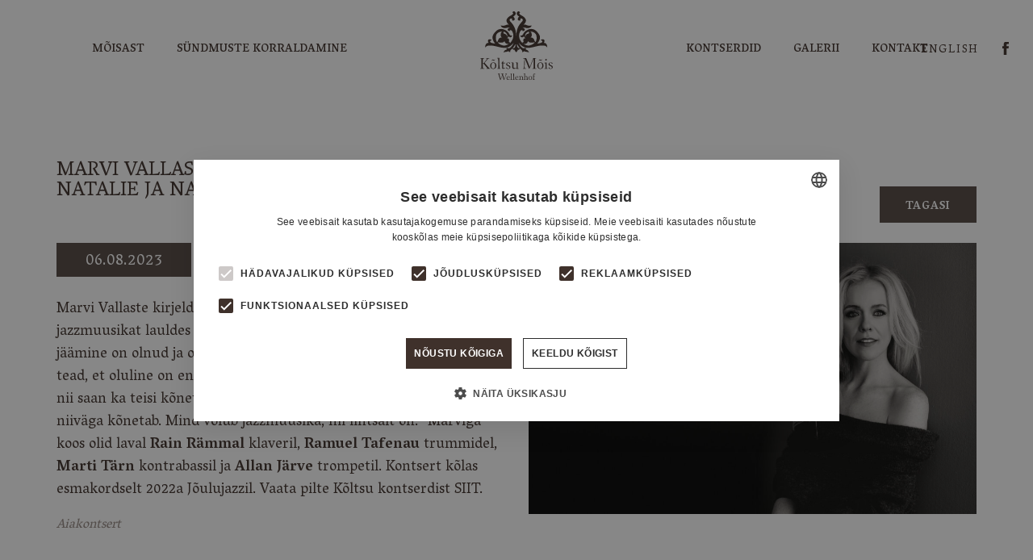

--- FILE ---
content_type: text/html; charset=UTF-8
request_url: https://www.koltsumois.ee/sundmus/marvi-vallaste-kummardus-natalie-ja-nat-king-cole-ile/
body_size: 9905
content:
<!DOCTYPE html>
<html lang="et">
<head>
<meta charset="utf-8" />
<meta name="generator" content="OKIA" />
<meta name="viewport" content="width=device-width, initial-scale=1" />
<meta property="og:image" content="https://www.koltsumois.ee/wp-content/themes/koltsu-mois/gfx/og-image.jpg" />
<link rel="shortcut icon" type="image/ico" href="https://www.koltsumois.ee/wp-content/themes/koltsu-mois/gfx/favicon/favicon.ico" />
<link rel="apple-touch-icon-precomposed" href="https://www.koltsumois.ee/wp-content/themes/koltsu-mois/assets/dist/gfx/apple-touch-icon-144x144.png" />
<link rel="apple-touch-icon-precomposed" sizes="72x72" href="https://www.koltsumois.ee/wp-content/themes/koltsu-mois/assets/dist/gfx/apple-touch-icon-72x72.png" />
<link rel="apple-touch-icon-precomposed" sizes="144x144" href="https://www.koltsumois.ee/wp-content/themes/koltsu-mois/assets/dist/gfx/apple-touch-icon-144x144.png" />
<link rel="apple-touch-icon" sizes="180x180" href="https://www.koltsumois.ee/wp-content/themes/koltsu-mois/gfx/favicon/apple-touch-icon.png">
<link rel="icon" type="image/png" sizes="32x32" href="https://www.koltsumois.ee/wp-content/themes/koltsu-mois/gfx/favicon/favicon-32x32.png">
<link rel="icon" type="image/png" sizes="16x16" href="https://www.koltsumois.ee/wp-content/themes/koltsu-mois/gfx/favicon/favicon-16x16.png">
<link rel="manifest" href="https://www.koltsumois.ee/wp-content/themes/koltsu-mois/gfx/favicon/site.webmanifest">
<meta name="msapplication-square70x70logo" content="https://www.koltsumois.ee/wp-content/themes/koltsu-mois/assets/dist/gfx/smalltile.png" />
<meta name="msapplication-square150x150logo" content="https://www.koltsumois.ee/wp-content/themes/koltsu-mois/assets/dist/gfx/mediumtile.png" />
<meta name="msapplication-wide310x150logo" content="https://www.koltsumois.ee/wp-content/themes/koltsu-mois/assets/dist/gfx/widetile.png" />
<meta name="msapplication-square310x310logo" content="https://www.koltsumois.ee/wp-content/themes/koltsu-mois/assets/dist/gfx/largetile.png" />
<link href='https://fonts.googleapis.com/css?family=Vesper+Libre:400,500,700,900&subset=latin,latin-ext,devanagari' rel='stylesheet' type='text/css'>

<meta name='robots' content='index, follow, max-image-preview:large, max-snippet:-1, max-video-preview:-1' />
	<style>img:is([sizes="auto" i], [sizes^="auto," i]) { contain-intrinsic-size: 3000px 1500px }</style>
	<link rel="alternate" hreflang="et" href="https://www.koltsumois.ee/sundmus/marvi-vallaste-kummardus-natalie-ja-nat-king-cole-ile/" />
<link rel="alternate" hreflang="x-default" href="https://www.koltsumois.ee/sundmus/marvi-vallaste-kummardus-natalie-ja-nat-king-cole-ile/" />

	<!-- This site is optimized with the Yoast SEO plugin v26.0 - https://yoast.com/wordpress/plugins/seo/ -->
	<title>MARVI VALLASTE kummardus NATALIE ja NAT KING COLE’ile - Kõltsu Mõis</title>
	<link rel="canonical" href="https://www.koltsumois.ee/sundmus/marvi-vallaste-kummardus-natalie-ja-nat-king-cole-ile/" />
	<meta property="og:locale" content="et_EE" />
	<meta property="og:type" content="article" />
	<meta property="og:title" content="MARVI VALLASTE kummardus NATALIE ja NAT KING COLE’ile - Kõltsu Mõis" />
	<meta property="og:description" content="Marvi Vallaste kirjeldab oma kogemust nõnda: “Tunnen end jazzmuusikat lauldes vabana, julgena, rohkem iseendana. Iseendaks jäämine on olnud ja on siiani väljakutse – sa tead, mille eest sa seisad, tead, et oluline on enda sisetunnet usaldada ja seda ka järgida. Ainult nii saan ka teisi kõnetada ja puudutada, kui mind ennast miski niiväga kõnetab. Mind [&hellip;]" />
	<meta property="og:url" content="https://www.koltsumois.ee/sundmus/marvi-vallaste-kummardus-natalie-ja-nat-king-cole-ile/" />
	<meta property="og:site_name" content="Kõltsu Mõis" />
	<meta property="article:modified_time" content="2023-08-07T19:41:37+00:00" />
	<meta property="og:image" content="https://www.koltsumois.ee/wp-content/uploads/2023/05/Koltsu_Mois_2023_KONTSERT_koduleht_Marvi-scaled-e1684418442625.jpg" />
	<meta property="og:image:width" content="2560" />
	<meta property="og:image:height" content="1547" />
	<meta property="og:image:type" content="image/jpeg" />
	<meta name="twitter:card" content="summary_large_image" />
	<meta name="twitter:label1" content="Est. reading time" />
	<meta name="twitter:data1" content="1 minut" />
	<script type="application/ld+json" class="yoast-schema-graph">{"@context":"https://schema.org","@graph":[{"@type":"WebPage","@id":"https://www.koltsumois.ee/sundmus/marvi-vallaste-kummardus-natalie-ja-nat-king-cole-ile/","url":"https://www.koltsumois.ee/sundmus/marvi-vallaste-kummardus-natalie-ja-nat-king-cole-ile/","name":"MARVI VALLASTE kummardus NATALIE ja NAT KING COLE’ile - Kõltsu Mõis","isPartOf":{"@id":"https://koltsumois.ee/#website"},"primaryImageOfPage":{"@id":"https://www.koltsumois.ee/sundmus/marvi-vallaste-kummardus-natalie-ja-nat-king-cole-ile/#primaryimage"},"image":{"@id":"https://www.koltsumois.ee/sundmus/marvi-vallaste-kummardus-natalie-ja-nat-king-cole-ile/#primaryimage"},"thumbnailUrl":"https://www.koltsumois.ee/wp-content/uploads/2023/05/Koltsu_Mois_2023_KONTSERT_koduleht_Marvi-scaled-e1684418442625.jpg","datePublished":"2023-05-17T12:56:47+00:00","dateModified":"2023-08-07T19:41:37+00:00","breadcrumb":{"@id":"https://www.koltsumois.ee/sundmus/marvi-vallaste-kummardus-natalie-ja-nat-king-cole-ile/#breadcrumb"},"inLanguage":"et","potentialAction":[{"@type":"ReadAction","target":["https://www.koltsumois.ee/sundmus/marvi-vallaste-kummardus-natalie-ja-nat-king-cole-ile/"]}]},{"@type":"ImageObject","inLanguage":"et","@id":"https://www.koltsumois.ee/sundmus/marvi-vallaste-kummardus-natalie-ja-nat-king-cole-ile/#primaryimage","url":"https://www.koltsumois.ee/wp-content/uploads/2023/05/Koltsu_Mois_2023_KONTSERT_koduleht_Marvi-scaled-e1684418442625.jpg","contentUrl":"https://www.koltsumois.ee/wp-content/uploads/2023/05/Koltsu_Mois_2023_KONTSERT_koduleht_Marvi-scaled-e1684418442625.jpg","width":2560,"height":1547},{"@type":"BreadcrumbList","@id":"https://www.koltsumois.ee/sundmus/marvi-vallaste-kummardus-natalie-ja-nat-king-cole-ile/#breadcrumb","itemListElement":[{"@type":"ListItem","position":1,"name":"Home","item":"https://koltsumois.ee/"},{"@type":"ListItem","position":2,"name":"MARVI VALLASTE kummardus NATALIE ja NAT KING COLE’ile"}]},{"@type":"WebSite","@id":"https://koltsumois.ee/#website","url":"https://koltsumois.ee/","name":"Kõltsu Mõis","description":"","potentialAction":[{"@type":"SearchAction","target":{"@type":"EntryPoint","urlTemplate":"https://koltsumois.ee/?s={search_term_string}"},"query-input":{"@type":"PropertyValueSpecification","valueRequired":true,"valueName":"search_term_string"}}],"inLanguage":"et"}]}</script>
	<!-- / Yoast SEO plugin. -->


<link rel='dns-prefetch' href='//ajax.googleapis.com' />
<link rel='dns-prefetch' href='//maxcdn.bootstrapcdn.com' />
<script type="text/javascript">
/* <![CDATA[ */
window._wpemojiSettings = {"baseUrl":"https:\/\/s.w.org\/images\/core\/emoji\/16.0.1\/72x72\/","ext":".png","svgUrl":"https:\/\/s.w.org\/images\/core\/emoji\/16.0.1\/svg\/","svgExt":".svg","source":{"concatemoji":"https:\/\/www.koltsumois.ee\/wp-includes\/js\/wp-emoji-release.min.js?ver=6.8.3"}};
/*! This file is auto-generated */
!function(s,n){var o,i,e;function c(e){try{var t={supportTests:e,timestamp:(new Date).valueOf()};sessionStorage.setItem(o,JSON.stringify(t))}catch(e){}}function p(e,t,n){e.clearRect(0,0,e.canvas.width,e.canvas.height),e.fillText(t,0,0);var t=new Uint32Array(e.getImageData(0,0,e.canvas.width,e.canvas.height).data),a=(e.clearRect(0,0,e.canvas.width,e.canvas.height),e.fillText(n,0,0),new Uint32Array(e.getImageData(0,0,e.canvas.width,e.canvas.height).data));return t.every(function(e,t){return e===a[t]})}function u(e,t){e.clearRect(0,0,e.canvas.width,e.canvas.height),e.fillText(t,0,0);for(var n=e.getImageData(16,16,1,1),a=0;a<n.data.length;a++)if(0!==n.data[a])return!1;return!0}function f(e,t,n,a){switch(t){case"flag":return n(e,"\ud83c\udff3\ufe0f\u200d\u26a7\ufe0f","\ud83c\udff3\ufe0f\u200b\u26a7\ufe0f")?!1:!n(e,"\ud83c\udde8\ud83c\uddf6","\ud83c\udde8\u200b\ud83c\uddf6")&&!n(e,"\ud83c\udff4\udb40\udc67\udb40\udc62\udb40\udc65\udb40\udc6e\udb40\udc67\udb40\udc7f","\ud83c\udff4\u200b\udb40\udc67\u200b\udb40\udc62\u200b\udb40\udc65\u200b\udb40\udc6e\u200b\udb40\udc67\u200b\udb40\udc7f");case"emoji":return!a(e,"\ud83e\udedf")}return!1}function g(e,t,n,a){var r="undefined"!=typeof WorkerGlobalScope&&self instanceof WorkerGlobalScope?new OffscreenCanvas(300,150):s.createElement("canvas"),o=r.getContext("2d",{willReadFrequently:!0}),i=(o.textBaseline="top",o.font="600 32px Arial",{});return e.forEach(function(e){i[e]=t(o,e,n,a)}),i}function t(e){var t=s.createElement("script");t.src=e,t.defer=!0,s.head.appendChild(t)}"undefined"!=typeof Promise&&(o="wpEmojiSettingsSupports",i=["flag","emoji"],n.supports={everything:!0,everythingExceptFlag:!0},e=new Promise(function(e){s.addEventListener("DOMContentLoaded",e,{once:!0})}),new Promise(function(t){var n=function(){try{var e=JSON.parse(sessionStorage.getItem(o));if("object"==typeof e&&"number"==typeof e.timestamp&&(new Date).valueOf()<e.timestamp+604800&&"object"==typeof e.supportTests)return e.supportTests}catch(e){}return null}();if(!n){if("undefined"!=typeof Worker&&"undefined"!=typeof OffscreenCanvas&&"undefined"!=typeof URL&&URL.createObjectURL&&"undefined"!=typeof Blob)try{var e="postMessage("+g.toString()+"("+[JSON.stringify(i),f.toString(),p.toString(),u.toString()].join(",")+"));",a=new Blob([e],{type:"text/javascript"}),r=new Worker(URL.createObjectURL(a),{name:"wpTestEmojiSupports"});return void(r.onmessage=function(e){c(n=e.data),r.terminate(),t(n)})}catch(e){}c(n=g(i,f,p,u))}t(n)}).then(function(e){for(var t in e)n.supports[t]=e[t],n.supports.everything=n.supports.everything&&n.supports[t],"flag"!==t&&(n.supports.everythingExceptFlag=n.supports.everythingExceptFlag&&n.supports[t]);n.supports.everythingExceptFlag=n.supports.everythingExceptFlag&&!n.supports.flag,n.DOMReady=!1,n.readyCallback=function(){n.DOMReady=!0}}).then(function(){return e}).then(function(){var e;n.supports.everything||(n.readyCallback(),(e=n.source||{}).concatemoji?t(e.concatemoji):e.wpemoji&&e.twemoji&&(t(e.twemoji),t(e.wpemoji)))}))}((window,document),window._wpemojiSettings);
/* ]]> */
</script>
<style id='wp-emoji-styles-inline-css' type='text/css'>

	img.wp-smiley, img.emoji {
		display: inline !important;
		border: none !important;
		box-shadow: none !important;
		height: 1em !important;
		width: 1em !important;
		margin: 0 0.07em !important;
		vertical-align: -0.1em !important;
		background: none !important;
		padding: 0 !important;
	}
</style>
<link rel='stylesheet' id='wp-block-library-css' href='https://www.koltsumois.ee/wp-includes/css/dist/block-library/style.min.css?ver=6.8.3' type='text/css' media='all' />
<style id='classic-theme-styles-inline-css' type='text/css'>
/*! This file is auto-generated */
.wp-block-button__link{color:#fff;background-color:#32373c;border-radius:9999px;box-shadow:none;text-decoration:none;padding:calc(.667em + 2px) calc(1.333em + 2px);font-size:1.125em}.wp-block-file__button{background:#32373c;color:#fff;text-decoration:none}
</style>
<style id='safe-svg-svg-icon-style-inline-css' type='text/css'>
.safe-svg-cover{text-align:center}.safe-svg-cover .safe-svg-inside{display:inline-block;max-width:100%}.safe-svg-cover svg{fill:currentColor;height:100%;max-height:100%;max-width:100%;width:100%}

</style>
<style id='global-styles-inline-css' type='text/css'>
:root{--wp--preset--aspect-ratio--square: 1;--wp--preset--aspect-ratio--4-3: 4/3;--wp--preset--aspect-ratio--3-4: 3/4;--wp--preset--aspect-ratio--3-2: 3/2;--wp--preset--aspect-ratio--2-3: 2/3;--wp--preset--aspect-ratio--16-9: 16/9;--wp--preset--aspect-ratio--9-16: 9/16;--wp--preset--color--black: #000000;--wp--preset--color--cyan-bluish-gray: #abb8c3;--wp--preset--color--white: #ffffff;--wp--preset--color--pale-pink: #f78da7;--wp--preset--color--vivid-red: #cf2e2e;--wp--preset--color--luminous-vivid-orange: #ff6900;--wp--preset--color--luminous-vivid-amber: #fcb900;--wp--preset--color--light-green-cyan: #7bdcb5;--wp--preset--color--vivid-green-cyan: #00d084;--wp--preset--color--pale-cyan-blue: #8ed1fc;--wp--preset--color--vivid-cyan-blue: #0693e3;--wp--preset--color--vivid-purple: #9b51e0;--wp--preset--gradient--vivid-cyan-blue-to-vivid-purple: linear-gradient(135deg,rgba(6,147,227,1) 0%,rgb(155,81,224) 100%);--wp--preset--gradient--light-green-cyan-to-vivid-green-cyan: linear-gradient(135deg,rgb(122,220,180) 0%,rgb(0,208,130) 100%);--wp--preset--gradient--luminous-vivid-amber-to-luminous-vivid-orange: linear-gradient(135deg,rgba(252,185,0,1) 0%,rgba(255,105,0,1) 100%);--wp--preset--gradient--luminous-vivid-orange-to-vivid-red: linear-gradient(135deg,rgba(255,105,0,1) 0%,rgb(207,46,46) 100%);--wp--preset--gradient--very-light-gray-to-cyan-bluish-gray: linear-gradient(135deg,rgb(238,238,238) 0%,rgb(169,184,195) 100%);--wp--preset--gradient--cool-to-warm-spectrum: linear-gradient(135deg,rgb(74,234,220) 0%,rgb(151,120,209) 20%,rgb(207,42,186) 40%,rgb(238,44,130) 60%,rgb(251,105,98) 80%,rgb(254,248,76) 100%);--wp--preset--gradient--blush-light-purple: linear-gradient(135deg,rgb(255,206,236) 0%,rgb(152,150,240) 100%);--wp--preset--gradient--blush-bordeaux: linear-gradient(135deg,rgb(254,205,165) 0%,rgb(254,45,45) 50%,rgb(107,0,62) 100%);--wp--preset--gradient--luminous-dusk: linear-gradient(135deg,rgb(255,203,112) 0%,rgb(199,81,192) 50%,rgb(65,88,208) 100%);--wp--preset--gradient--pale-ocean: linear-gradient(135deg,rgb(255,245,203) 0%,rgb(182,227,212) 50%,rgb(51,167,181) 100%);--wp--preset--gradient--electric-grass: linear-gradient(135deg,rgb(202,248,128) 0%,rgb(113,206,126) 100%);--wp--preset--gradient--midnight: linear-gradient(135deg,rgb(2,3,129) 0%,rgb(40,116,252) 100%);--wp--preset--font-size--small: 13px;--wp--preset--font-size--medium: 20px;--wp--preset--font-size--large: 36px;--wp--preset--font-size--x-large: 42px;--wp--preset--spacing--20: 0.44rem;--wp--preset--spacing--30: 0.67rem;--wp--preset--spacing--40: 1rem;--wp--preset--spacing--50: 1.5rem;--wp--preset--spacing--60: 2.25rem;--wp--preset--spacing--70: 3.38rem;--wp--preset--spacing--80: 5.06rem;--wp--preset--shadow--natural: 6px 6px 9px rgba(0, 0, 0, 0.2);--wp--preset--shadow--deep: 12px 12px 50px rgba(0, 0, 0, 0.4);--wp--preset--shadow--sharp: 6px 6px 0px rgba(0, 0, 0, 0.2);--wp--preset--shadow--outlined: 6px 6px 0px -3px rgba(255, 255, 255, 1), 6px 6px rgba(0, 0, 0, 1);--wp--preset--shadow--crisp: 6px 6px 0px rgba(0, 0, 0, 1);}:where(.is-layout-flex){gap: 0.5em;}:where(.is-layout-grid){gap: 0.5em;}body .is-layout-flex{display: flex;}.is-layout-flex{flex-wrap: wrap;align-items: center;}.is-layout-flex > :is(*, div){margin: 0;}body .is-layout-grid{display: grid;}.is-layout-grid > :is(*, div){margin: 0;}:where(.wp-block-columns.is-layout-flex){gap: 2em;}:where(.wp-block-columns.is-layout-grid){gap: 2em;}:where(.wp-block-post-template.is-layout-flex){gap: 1.25em;}:where(.wp-block-post-template.is-layout-grid){gap: 1.25em;}.has-black-color{color: var(--wp--preset--color--black) !important;}.has-cyan-bluish-gray-color{color: var(--wp--preset--color--cyan-bluish-gray) !important;}.has-white-color{color: var(--wp--preset--color--white) !important;}.has-pale-pink-color{color: var(--wp--preset--color--pale-pink) !important;}.has-vivid-red-color{color: var(--wp--preset--color--vivid-red) !important;}.has-luminous-vivid-orange-color{color: var(--wp--preset--color--luminous-vivid-orange) !important;}.has-luminous-vivid-amber-color{color: var(--wp--preset--color--luminous-vivid-amber) !important;}.has-light-green-cyan-color{color: var(--wp--preset--color--light-green-cyan) !important;}.has-vivid-green-cyan-color{color: var(--wp--preset--color--vivid-green-cyan) !important;}.has-pale-cyan-blue-color{color: var(--wp--preset--color--pale-cyan-blue) !important;}.has-vivid-cyan-blue-color{color: var(--wp--preset--color--vivid-cyan-blue) !important;}.has-vivid-purple-color{color: var(--wp--preset--color--vivid-purple) !important;}.has-black-background-color{background-color: var(--wp--preset--color--black) !important;}.has-cyan-bluish-gray-background-color{background-color: var(--wp--preset--color--cyan-bluish-gray) !important;}.has-white-background-color{background-color: var(--wp--preset--color--white) !important;}.has-pale-pink-background-color{background-color: var(--wp--preset--color--pale-pink) !important;}.has-vivid-red-background-color{background-color: var(--wp--preset--color--vivid-red) !important;}.has-luminous-vivid-orange-background-color{background-color: var(--wp--preset--color--luminous-vivid-orange) !important;}.has-luminous-vivid-amber-background-color{background-color: var(--wp--preset--color--luminous-vivid-amber) !important;}.has-light-green-cyan-background-color{background-color: var(--wp--preset--color--light-green-cyan) !important;}.has-vivid-green-cyan-background-color{background-color: var(--wp--preset--color--vivid-green-cyan) !important;}.has-pale-cyan-blue-background-color{background-color: var(--wp--preset--color--pale-cyan-blue) !important;}.has-vivid-cyan-blue-background-color{background-color: var(--wp--preset--color--vivid-cyan-blue) !important;}.has-vivid-purple-background-color{background-color: var(--wp--preset--color--vivid-purple) !important;}.has-black-border-color{border-color: var(--wp--preset--color--black) !important;}.has-cyan-bluish-gray-border-color{border-color: var(--wp--preset--color--cyan-bluish-gray) !important;}.has-white-border-color{border-color: var(--wp--preset--color--white) !important;}.has-pale-pink-border-color{border-color: var(--wp--preset--color--pale-pink) !important;}.has-vivid-red-border-color{border-color: var(--wp--preset--color--vivid-red) !important;}.has-luminous-vivid-orange-border-color{border-color: var(--wp--preset--color--luminous-vivid-orange) !important;}.has-luminous-vivid-amber-border-color{border-color: var(--wp--preset--color--luminous-vivid-amber) !important;}.has-light-green-cyan-border-color{border-color: var(--wp--preset--color--light-green-cyan) !important;}.has-vivid-green-cyan-border-color{border-color: var(--wp--preset--color--vivid-green-cyan) !important;}.has-pale-cyan-blue-border-color{border-color: var(--wp--preset--color--pale-cyan-blue) !important;}.has-vivid-cyan-blue-border-color{border-color: var(--wp--preset--color--vivid-cyan-blue) !important;}.has-vivid-purple-border-color{border-color: var(--wp--preset--color--vivid-purple) !important;}.has-vivid-cyan-blue-to-vivid-purple-gradient-background{background: var(--wp--preset--gradient--vivid-cyan-blue-to-vivid-purple) !important;}.has-light-green-cyan-to-vivid-green-cyan-gradient-background{background: var(--wp--preset--gradient--light-green-cyan-to-vivid-green-cyan) !important;}.has-luminous-vivid-amber-to-luminous-vivid-orange-gradient-background{background: var(--wp--preset--gradient--luminous-vivid-amber-to-luminous-vivid-orange) !important;}.has-luminous-vivid-orange-to-vivid-red-gradient-background{background: var(--wp--preset--gradient--luminous-vivid-orange-to-vivid-red) !important;}.has-very-light-gray-to-cyan-bluish-gray-gradient-background{background: var(--wp--preset--gradient--very-light-gray-to-cyan-bluish-gray) !important;}.has-cool-to-warm-spectrum-gradient-background{background: var(--wp--preset--gradient--cool-to-warm-spectrum) !important;}.has-blush-light-purple-gradient-background{background: var(--wp--preset--gradient--blush-light-purple) !important;}.has-blush-bordeaux-gradient-background{background: var(--wp--preset--gradient--blush-bordeaux) !important;}.has-luminous-dusk-gradient-background{background: var(--wp--preset--gradient--luminous-dusk) !important;}.has-pale-ocean-gradient-background{background: var(--wp--preset--gradient--pale-ocean) !important;}.has-electric-grass-gradient-background{background: var(--wp--preset--gradient--electric-grass) !important;}.has-midnight-gradient-background{background: var(--wp--preset--gradient--midnight) !important;}.has-small-font-size{font-size: var(--wp--preset--font-size--small) !important;}.has-medium-font-size{font-size: var(--wp--preset--font-size--medium) !important;}.has-large-font-size{font-size: var(--wp--preset--font-size--large) !important;}.has-x-large-font-size{font-size: var(--wp--preset--font-size--x-large) !important;}
:where(.wp-block-post-template.is-layout-flex){gap: 1.25em;}:where(.wp-block-post-template.is-layout-grid){gap: 1.25em;}
:where(.wp-block-columns.is-layout-flex){gap: 2em;}:where(.wp-block-columns.is-layout-grid){gap: 2em;}
:root :where(.wp-block-pullquote){font-size: 1.5em;line-height: 1.6;}
</style>
<link rel='stylesheet' id='contact-form-7-css' href='https://www.koltsumois.ee/wp-content/plugins/contact-form-7/includes/css/styles.css?ver=6.1.1' type='text/css' media='all' />
<link rel='stylesheet' id='bootstrap-css' href='https://www.koltsumois.ee/wp-content/themes/koltsu-mois/gfx/bootstrap.min.css' type='text/css' media='screen' />
<link rel='stylesheet' id='animate-css' href='https://www.koltsumois.ee/wp-content/themes/koltsu-mois/gfx/animate.min.css' type='text/css' media='screen' />
<script type="text/javascript" src="//ajax.googleapis.com/ajax/libs/jquery/1/jquery.min.js" id="jquery-js"></script>
<script type="text/javascript" src="//maxcdn.bootstrapcdn.com/bootstrap/3.3.1/js/bootstrap.min.js" id="bootstrap-js"></script>
<script type="text/javascript" src="https://www.koltsumois.ee/wp-content/themes/koltsu-mois/js/wow.min.js" id="wow-js"></script>
<script type="text/javascript" src="https://www.koltsumois.ee/wp-content/themes/koltsu-mois/js/modernizr.custom.js" id="modernizr-js"></script>
<script type="text/javascript" src="https://www.koltsumois.ee/wp-content/themes/koltsu-mois/js/slick.min.js" id="slick-js"></script>
<script type="text/javascript" src="https://www.koltsumois.ee/wp-content/themes/koltsu-mois/js/custom.js" id="oi-custom-js"></script>
<script type="text/javascript" id="afp_script-js-extra">
/* <![CDATA[ */
var afp_vars = {"afp_nonce":"a1125e913a","afp_ajax_url":"https:\/\/www.koltsumois.ee\/wp-admin\/admin-ajax.php?lang=et"};
/* ]]> */
</script>
<script type="text/javascript" src="https://www.koltsumois.ee/wp-content/themes/koltsu-mois/js/ajax-events.js" id="afp_script-js"></script>
<link rel="https://api.w.org/" href="https://www.koltsumois.ee/wp-json/" /><link rel='shortlink' href='https://www.koltsumois.ee/?p=1933' />
<link rel="alternate" title="oEmbed (JSON)" type="application/json+oembed" href="https://www.koltsumois.ee/wp-json/oembed/1.0/embed?url=https%3A%2F%2Fwww.koltsumois.ee%2Fsundmus%2Fmarvi-vallaste-kummardus-natalie-ja-nat-king-cole-ile%2F" />
<link rel="alternate" title="oEmbed (XML)" type="text/xml+oembed" href="https://www.koltsumois.ee/wp-json/oembed/1.0/embed?url=https%3A%2F%2Fwww.koltsumois.ee%2Fsundmus%2Fmarvi-vallaste-kummardus-natalie-ja-nat-king-cole-ile%2F&#038;format=xml" />

<link rel="stylesheet" href="https://www.koltsumois.ee/wp-content/themes/koltsu-mois/gfx/main.css?ver=1677770408">

<!--[if lt IE 9]><script src="//oss.maxcdn.com/libs/respond.js/1.4.2/respond.min.js"></script><![endif]-->
<!-- Google Tag Manager -->
<script>(function(w,d,s,l,i){w[l]=w[l]||[];w[l].push({'gtm.start':
new Date().getTime(),event:'gtm.js'});var f=d.getElementsByTagName(s)[0],
j=d.createElement(s),dl=l!='dataLayer'?'&l='+l:'';j.async=true;j.src=
'https://www.googletagmanager.com/gtm.js?id='+i+dl;f.parentNode.insertBefore(j,f);
})(window,document,'script','dataLayer','GTM-TMKNX345');</script>
<!-- End Google Tag Manager -->
<script>
new WOW().init();
</script>
<script>
	var custom_ajax_uri = "https://www.koltsumois.ee/wp-admin/admin-ajax.php"
</script>
<script type="text/javascript" charset="UTF-8" src="//cdn.cookie-script.com/s/2af83c6ebe73748eb420b26b7fc03d5c.js"></script>
</head>
<body class="wp-singular oi_event-template-default single single-oi_event postid-1933 wp-theme-koltsu-mois et">
<!-- Google Tag Manager (noscript) -->
<noscript><iframe src=https://www.googletagmanager.com/ns.html?id=GTM-TMKNX345
height="0" width="0" style="display:none;visibility:hidden"></iframe></noscript>
<!-- End Google Tag Manager (noscript) -->
<div class="main-wrap-helper">
	<div class="main-header">
		<div class="container">
			<div class="row">
				<div class="col-sm-4">
					<nav class="menu-main-navigation-container"><ul id="menu-main-navigation-left" class="list header-nav alignright"><li id="menu-item-1478" class="menu-item menu-item-type-post_type menu-item-object-page menu-item-1478"><a href="https://www.koltsumois.ee/moisa-ajaloost/" data-ps2id-api="true">Mõisast</a></li>
<li id="menu-item-1479" class="menu-item menu-item-type-post_type menu-item-object-page menu-item-1479"><a href="https://www.koltsumois.ee/koosolekud-ja-seminarid/" data-ps2id-api="true">Sündmuste korraldamine</a></li>
</ul></nav>				</div>
				<div class="col-sm-4">
					<p class="large-logo"><a href="https://www.koltsumois.ee/" title="Kõltsu Mõis" rel="home"><img src="https://www.koltsumois.ee/wp-content/themes/koltsu-mois/gfx/site-logo.svg" alt="Kõltsu Mõis" /></a></p>
					<p class="small-logo"><a href="https://www.koltsumois.ee/" title="Kõltsu Mõis" rel="home"><img src="https://www.koltsumois.ee/wp-content/themes/koltsu-mois/gfx/small-logo.svg" alt="Kõltsu Mõis" /><span class="sr-only">Kõltsu Mõis</span></a></p>

				</div>
				<div class="col-sm-4">
					<nav class="menu-main-navigation-container"><ul id="menu-main-navigation-right" class="list header-nav"><li id="menu-item-1480" class="menu-item menu-item-type-post_type menu-item-object-page menu-item-1480"><a href="https://www.koltsumois.ee/sundmused-2/" data-ps2id-api="true">Kontserdid</a></li>
<li id="menu-item-1481" class="menu-item menu-item-type-post_type menu-item-object-page menu-item-1481"><a href="https://www.koltsumois.ee/galerii/" data-ps2id-api="true">Galerii</a></li>
<li id="menu-item-1482" class="menu-item menu-item-type-custom menu-item-object-custom menu-item-1482"><a href="https://koltsumois.ee/#kontakt" data-ps2id-api="true">Kontakt</a></li>
</ul></nav>				</div>
				<ul class="list main-header-lang-switch">
<li class="current-lang"><a href="https://www.koltsumois.ee/sundmus/marvi-vallaste-kummardus-natalie-ja-nat-king-cole-ile/" rel="alternate" hreflang="et" title="Eesti">Eesti</a></li>
<li><a href="https://www.koltsumois.ee/en/" rel="alternate" hreflang="en" title="English">English</a></li>
</ul>				<a href="https://www.facebook.com/koltsumois" target="_blank" class="fb-btn" title="Kõltus Mõis Facebookis"><span class="sr-only">Kõltus Mõis Facebookis</span></a>
											</div>

			<input class="menu-trigger d-none" id="togglenav1" type="checkbox"/>
			<label class="burger-wrapper" for="togglenav1">
			  <div class="hamburger"></div>
			</label>
		</div>
		<div class="mobile-menu-wrapper">
			<div class="mobile-menu">
				<nav class="menu-main-navigation-container"><ul id="menu-main-navigation-left-1" class="list header-nav mobile-nav"><li class="menu-item menu-item-type-post_type menu-item-object-page menu-item-1478"><a href="https://www.koltsumois.ee/moisa-ajaloost/" data-ps2id-api="true">Mõisast</a></li>
<li class="menu-item menu-item-type-post_type menu-item-object-page menu-item-1479"><a href="https://www.koltsumois.ee/koosolekud-ja-seminarid/" data-ps2id-api="true">Sündmuste korraldamine</a></li>
</ul></nav>				<nav class="menu-main-navigation-container"><ul id="menu-main-navigation-right-1" class="list header-nav mobile-nav"><li class="menu-item menu-item-type-post_type menu-item-object-page menu-item-1480"><a href="https://www.koltsumois.ee/sundmused-2/" data-ps2id-api="true">Kontserdid</a></li>
<li class="menu-item menu-item-type-post_type menu-item-object-page menu-item-1481"><a href="https://www.koltsumois.ee/galerii/" data-ps2id-api="true">Galerii</a></li>
<li class="menu-item menu-item-type-custom menu-item-object-custom menu-item-1482"><a href="https://koltsumois.ee/#kontakt" data-ps2id-api="true">Kontakt</a></li>
</ul></nav>			</div>
		</div>
	</div>
<main class="main-content--wrap">
		<article class="section">
		<div class="container">
			<div class="row">
				<div class="events-header clearfix">
					<div class="col-md-5 col-sm-12">
						<h2>MARVI VALLASTE kummardus NATALIE ja NAT KING COLE’ile</h2>
					</div>
					<div class="col-md-7 col-sm-12">
						<ul class="list events-nav">
														<li><a href="javascript:history.go(-1)" class="back-btn">Tagasi</a></li>
						</ul>
					</div>
				</div>
			</div>
			<div class="row">
			<div class="col-sm-6">
					<div class="card-content">
						<time class="date">06.08.2023</time>
						<p>Marvi Vallaste kirjeldab oma kogemust nõnda: “Tunnen end jazzmuusikat lauldes vabana, julgena, rohkem iseendana. Iseendaks jäämine on olnud ja on siiani väljakutse – sa tead, mille eest sa seisad, tead, et oluline on enda sisetunnet usaldada ja seda ka järgida. Ainult nii saan ka teisi kõnetada ja puudutada, kui mind ennast miski niiväga kõnetab. Mind võlub jazzmuusika, nii lihtsalt on.” Marviga koos olid laval <strong>Rain Rämmal</strong> klaveril, <strong>Ramuel Tafenau</strong> trummidel, <strong>Marti Tärn</strong> kontrabassil ja <strong>Allan Järve</strong> trompetil. Kontsert kõlas esmakordselt 2022a <a href="https://www.flickr.com/photos/jazzkaar/sets/72177720304090623/">Jõulujazzil</a>. Vaata pilte Kõltsu kontserdist<a href="https://www.facebook.com/media/set/?set=a.800788361834012&amp;type=3"> SIIT.</a></p>
						<span class="card-tag">Aiakontsert</span>
						
						<div class="event-meta">
							
							<span class="price-label"></span>
						</div>
						<div class="card-buttons">
							
							
						</div>
					</div>
				</div>
				<div class="col-sm-6">
					<figure class="card-img-wrap">
						<img width="1041" height="629" src="https://www.koltsumois.ee/wp-content/uploads/2023/05/Koltsu_Mois_2023_KONTSERT_koduleht_Marvi-scaled-e1684418442625-1041x629.jpg" class="attachment-event-thumb size-event-thumb wp-post-image" alt="" decoding="async" fetchpriority="high" srcset="https://www.koltsumois.ee/wp-content/uploads/2023/05/Koltsu_Mois_2023_KONTSERT_koduleht_Marvi-scaled-e1684418442625-1041x629.jpg 1041w, https://www.koltsumois.ee/wp-content/uploads/2023/05/Koltsu_Mois_2023_KONTSERT_koduleht_Marvi-scaled-e1684418442625-300x181.jpg 300w, https://www.koltsumois.ee/wp-content/uploads/2023/05/Koltsu_Mois_2023_KONTSERT_koduleht_Marvi-scaled-e1684418442625-1024x619.jpg 1024w, https://www.koltsumois.ee/wp-content/uploads/2023/05/Koltsu_Mois_2023_KONTSERT_koduleht_Marvi-scaled-e1684418442625-768x464.jpg 768w, https://www.koltsumois.ee/wp-content/uploads/2023/05/Koltsu_Mois_2023_KONTSERT_koduleht_Marvi-scaled-e1684418442625-1536x928.jpg 1536w, https://www.koltsumois.ee/wp-content/uploads/2023/05/Koltsu_Mois_2023_KONTSERT_koduleht_Marvi-scaled-e1684418442625-2048x1238.jpg 2048w, https://www.koltsumois.ee/wp-content/uploads/2023/05/Koltsu_Mois_2023_KONTSERT_koduleht_Marvi-scaled-e1684418442625-900x544.jpg 900w" sizes="(max-width: 1041px) 100vw, 1041px" title="Koltsu_Mois_2023_KONTSERT_koduleht_Marvi" />
						
						
					</figure>
				</div>		</div>
		
	</article>
</main>

<div class="contact-section" id="kontakt">
	<div class="container">
		<div class="row">
			<div class="col-md-6">
                                                <h2>Asukoht</h2>
<h3>Kõltsu Mõis</h3>
<p>Lääne-Harju vald, 76702 Harjumaa, Eesti<br />
<a href="https://www.google.com/maps/dir/Current+Location/Kõltsu+Mõis" target="_blank" rel="noopener"> Ava GPS sõidujuhend</a><br />
<a href="https://www.facebook.com/koltsumois" target="_blank" rel="noopener">Kõltsu mõis Facebookis</a></p>
<p>Kõltsu mõis asub Lääne-Harju vallas Laulasmaal. Tallinnast mööda Rannamõisa teed tulles jääb mõis Laulasmaa koolist 2 kilomeetri kaugusele paremat kätt. Tallinnast Keila suunalt mööda Paldiski maanteed sõites tuleb peale 35-ndat kilomeetrit keerata paremale Laulasmaa poole ja sõita 2 kilomeetrit. Kõltsu mõis jääb vasakut kätt.</p>
                                        <div class="contact-section_map border1">
            	<div class="tow-dots"></div>
            	<div id="js_map_canvas" class="map_canvas"></div>
            </div>
			</div>
			<div class="col-md-5 col-md-offset-1">
				<h2>Kontakt</h2>
<h3>Pille Lukin-Kangur</h3>
<p>Kõltsu Mõisa elu korraldaja<br />
Tel: <a href="tel:+372 51 46 625">+372 51 46 625</a><br />
E-mail: <a href="mailto:info@koltsumois.ee">info@koltsumois.ee</a></p>
							<h2>Kirjuta meile</h2>
				<form action="https://www.koltsumois.ee/" method="post" class="form-contact">
		            <input type="hidden" name="formID" value="ldContactUsForm">
		            <input type="hidden" name="fromURL" value="https://www.koltsumois.ee/sundmus/marvi-vallaste-kummardus-natalie-ja-nat-king-cole-ile/">
		            <div class="sr-only"><div class="form-group"><input type="text" name="meepurk" autocomplete="nope" value="" /></div></div>
	                <div class="form-group">
	                    <label>Telefon</label>
	                    <input type="text" class="form-control" name="cphone">
	                </div>
	                <div class="form-group">
	                    <label>E-post *</label>
	                    <input type="email" class="form-control"  name="cemail" required>
	                </div>
		            <div class="form-group">
		                <label>Küsimused *</label>
		                <textarea name="cnote" rows="3" class="form-control" required></textarea>
		            </div>
		            <div class="alert alert-warning text-center d-none">
		                <p>Palun täida kõik väljad.</p>
		            </div>
		            <button type="button" class="btn-new" data-ld-action="fdc-submit"><i></i>Saada sõnum</button>
		        </form>
			</div>
		</div>
	</div>
</div><!-- .contact-section -->
<script src="https://maps.googleapis.com/maps/api/js?key=AIzaSyB6bZ9c4r4_F9jcr8qeVo5aZe1qGwoIrwg&callback=initMap"></script>
		<script>
		$(document).ready(function () {
			function initialize() {
				var mapOptions = {
						zoom: 11,
						scrollwheel: false,
						//draggable: false,
						disableDefaultUI: true,
						styles:[{"featureType":"all","elementType":"labels.text.fill","stylers":[{"saturation":36},{"color":"#3f312b"},{"lightness":40}]},{"featureType":"all","elementType":"labels.text.stroke","stylers":[{"visibility":"on"},{"color":"#ffffff"},{"lightness":16}]},{"featureType":"all","elementType":"labels.icon","stylers":[{"visibility":"off"}]},{"featureType":"administrative","elementType":"geometry.fill","stylers":[{"color":"#faf8f7"},{"lightness":20}]},{"featureType":"administrative","elementType":"geometry.stroke","stylers":[{"color":"#faf8f7"},{"lightness":17},{"weight":1.2}]},{"featureType":"landscape","elementType":"geometry","stylers":[{"color":"#faf8f7"},{"lightness":"-4"}]},{"featureType":"poi","elementType":"geometry","stylers":[{"color":"#faf8f7"},{"lightness":21}]},{"featureType":"poi.park","elementType":"geometry","stylers":[{"color":"#faf8f7"},{"lightness":"-4"}]},{"featureType":"road.highway","elementType":"geometry.fill","stylers":[{"color":"#ffffff"},{"lightness":17}]},{"featureType":"road.highway","elementType":"geometry.stroke","stylers":[{"color":"#ffffff"},{"lightness":29},{"weight":0.2}]},{"featureType":"road.arterial","elementType":"geometry","stylers":[{"color":"#ffffff"},{"lightness":18}]},{"featureType":"road.local","elementType":"geometry","stylers":[{"color":"#ffffff"},{"lightness":16}]},{"featureType":"transit","elementType":"geometry","stylers":[{"color":"#f2f2f2"},{"lightness":19}]},{"featureType":"water","elementType":"geometry","stylers":[{"color":"#faf8f7"},{"lightness":"0"}]}],
						center: new google.maps.LatLng(59.360032,24.255323)
				};
				map = new google.maps.Map(document.getElementById("js_map_canvas"), mapOptions);
				var image = "https://www.koltsumois.ee/wp-content/themes/koltsu-mois/gfx/map-pin.svg";
				var marker = new google.maps.Marker({
					position: map.getCenter(),
					icon: image,
					map: map
				});
			}
			google.maps.event.addDomListener(window, 'resize', initialize);
			google.maps.event.addDomListener(window, 'load', initialize);
		});
		</script>
			</div>
<script type="speculationrules">
{"prefetch":[{"source":"document","where":{"and":[{"href_matches":"\/*"},{"not":{"href_matches":["\/wp-*.php","\/wp-admin\/*","\/wp-content\/uploads\/*","\/wp-content\/*","\/wp-content\/plugins\/*","\/wp-content\/themes\/koltsu-mois\/*","\/*\\?(.+)"]}},{"not":{"selector_matches":"a[rel~=\"nofollow\"]"}},{"not":{"selector_matches":".no-prefetch, .no-prefetch a"}}]},"eagerness":"conservative"}]}
</script>
<script type="text/javascript" src="https://www.koltsumois.ee/wp-includes/js/dist/hooks.min.js?ver=4d63a3d491d11ffd8ac6" id="wp-hooks-js"></script>
<script type="text/javascript" src="https://www.koltsumois.ee/wp-includes/js/dist/i18n.min.js?ver=5e580eb46a90c2b997e6" id="wp-i18n-js"></script>
<script type="text/javascript" id="wp-i18n-js-after">
/* <![CDATA[ */
wp.i18n.setLocaleData( { 'text direction\u0004ltr': [ 'ltr' ] } );
/* ]]> */
</script>
<script type="text/javascript" src="https://www.koltsumois.ee/wp-content/plugins/contact-form-7/includes/swv/js/index.js?ver=6.1.1" id="swv-js"></script>
<script type="text/javascript" id="contact-form-7-js-before">
/* <![CDATA[ */
var wpcf7 = {
    "api": {
        "root": "https:\/\/www.koltsumois.ee\/wp-json\/",
        "namespace": "contact-form-7\/v1"
    }
};
/* ]]> */
</script>
<script type="text/javascript" src="https://www.koltsumois.ee/wp-content/plugins/contact-form-7/includes/js/index.js?ver=6.1.1" id="contact-form-7-js"></script>
<script type="text/javascript" id="fdc-js-extra">
/* <![CDATA[ */
var _fdcVars = {"ajax":{"url":"https:\/\/www.koltsumois.ee\/wp-admin\/admin-ajax.php","nonce":"1121231ecb"},"str":{"no_file_added":"No file added by the user"}};
/* ]]> */
</script>
<script type="text/javascript" src="https://www.koltsumois.ee/wp-content/plugins/form-data-collector/scripts/fdc-front.min.js?ver=2.2.3" id="fdc-js"></script>
<script type="text/javascript" id="page-scroll-to-id-plugin-script-js-extra">
/* <![CDATA[ */
var mPS2id_params = {"instances":{"mPS2id_instance_0":{"selector":"a[href*='#']:not([href='#'])","autoSelectorMenuLinks":"true","excludeSelector":"a[href^='#tab-'], a[href^='#tabs-'], a[data-toggle]:not([data-toggle='tooltip']), a[data-slide], a[data-vc-tabs], a[data-vc-accordion], a.screen-reader-text.skip-link","scrollSpeed":800,"autoScrollSpeed":"true","scrollEasing":"easeInOutQuint","scrollingEasing":"easeOutQuint","forceScrollEasing":"false","pageEndSmoothScroll":"true","stopScrollOnUserAction":"false","autoCorrectScroll":"false","autoCorrectScrollExtend":"false","layout":"vertical","offset":0,"dummyOffset":"false","highlightSelector":"","clickedClass":"mPS2id-clicked","targetClass":"mPS2id-target","highlightClass":"mPS2id-highlight","forceSingleHighlight":"false","keepHighlightUntilNext":"false","highlightByNextTarget":"false","appendHash":"false","scrollToHash":"true","scrollToHashForAll":"true","scrollToHashDelay":0,"scrollToHashUseElementData":"true","scrollToHashRemoveUrlHash":"false","disablePluginBelow":0,"adminDisplayWidgetsId":"true","adminTinyMCEbuttons":"true","unbindUnrelatedClickEvents":"false","unbindUnrelatedClickEventsSelector":"","normalizeAnchorPointTargets":"false","encodeLinks":"false"}},"total_instances":"1","shortcode_class":"_ps2id"};
/* ]]> */
</script>
<script type="text/javascript" src="https://www.koltsumois.ee/wp-content/plugins/page-scroll-to-id/js/page-scroll-to-id.min.js?ver=1.7.9" id="page-scroll-to-id-plugin-script-js"></script>

</body>
</html>


--- FILE ---
content_type: text/css
request_url: https://www.koltsumois.ee/wp-content/themes/koltsu-mois/gfx/main.css?ver=1677770408
body_size: 14123
content:
/* popup css */
.mfp-fade.mfp-bg {opacity: 0; -webkit-transition: all 0.15s ease-out; -moz-transition: all 0.15s ease-out;  transition: all 0.15s ease-out;}
.mfp-fade.mfp-bg.mfp-ready {opacity: 0.8;}
.mfp-fade.mfp-bg.mfp-removing {opacity: 0; }
.mfp-fade.mfp-wrap .mfp-content {opacity: 0; -webkit-transition: all 0.15s ease-out;  -moz-transition: all 0.15s ease-out; transition: all 0.15s ease-out; }
.mfp-fade.mfp-wrap.mfp-ready .mfp-content {opacity: 1; }
.mfp-fade.mfp-wrap.mfp-removing .mfp-content {opacity: 0; }
.mfp-iframe-holder iframe {width:50rem; height:31.25rem;}
/* Magnific Popup CSS */

.mfp-bg {top: 0; left: 0; width: 100%; height: 100%; z-index: 1042; overflow: hidden; position: fixed; background:#fff; opacity:0.9;}
.mfp-wrap {top: 0; left: 0; width: 100%; height: 100%; z-index: 1043; position: fixed; outline: none !important;  -webkit-backface-visibility: hidden; }
.mfp-container {text-align: center; position: absolute; width: 100%; height: 100%; left: 0; top: 0; padding: 0 0.5rem;box-sizing: border-box; }
.mfp-container:before { content: ''; display: inline-block; height: 100%; vertical-align: middle; }
.mfp-align-top .mfp-container:before { display: none; }
.mfp-content {position: relative; display: inline-block; vertical-align: middle; margin: 0 auto; text-align: left;z-index: 1045; }
.mfp-inline-holder .mfp-content, .mfp-ajax-holder .mfp-content {width: 100%; cursor: auto; }
.mfp-ajax-cur {cursor: progress; }
.mfp-zoom {cursor: pointer; cursor: -webkit-zoom-in; cursor: -moz-zoom-in; cursor: zoom-in; }
.mfp-auto-cursor .mfp-content {cursor: auto; }
.mfp-auto-cursor .mfp-content figure{margin:0;}
.mfp-close,.mfp-arrow,.mfp-preloader,.mfp-counter {-webkit-user-select: none; -moz-user-select: none; user-select: none; }
.mfp-loading.mfp-figure {display: none; }
.mfp-hide {display: none !important; }
.mfp-preloader {color: #3F312B; position: absolute; top: 50%; width: auto; text-align: center; margin-top: -0.8em; left: 0.5rem; right: 0.5rem; z-index: 1044; }
.mfp-preloader a {color: #3F312B; }
.mfp-preloader a:hover {color:#fff; }
.mfp-s-ready .mfp-preloader {display: none; }
.mfp-s-error .mfp-content {display: none; }
button.mfp-close, button.mfp-arrow {overflow: visible; cursor: pointer;border: 0; -webkit-appearance: none; display: block; outline: none; padding: 0; z-index: 1046; box-shadow: none; touch-action: manipulation; }
button.mfp-arrow{width:50px; height:50px; border-radius:0;background:none;border:1px solid #3F312B; text-align:center;margin:-1.75rem 0 0 !important; opacity:1; transition: all 0.4s ease;}
button.mfp-arrow:before{display:block !important; position: absolute;left:0; right:0; top:0; bottom:0; border:0; margin:0; width:50px; height:50px; text-align:center; opacity:1 !important; background-position: center; background-repeat: no-repeat; background-size:14px auto;}
button.mfp-arrow:hover{background:#fff;border-color:#3F312B;}
button.mfp-arrow.mfp-arrow-left{left:1rem;}
button.mfp-arrow.mfp-arrow-right{right:1rem;}
button.mfp-arrow.mfp-arrow-left:before{background-image: url(prev-icon-dark.svg);}
button.mfp-arrow.mfp-arrow-right:before{background-image: url(next-icon-dark.svg);}
button::-moz-focus-inner {padding: 0; border: 0; }
.mfp-close {width:50px; height:50px; line-height:50px; position: absolute; right: 0; top: 0;color:#3F312B; background: none; text-decoration: none;background:#3F312B !important;font-size:24px; color:#fff;}
.mfp-image-holder .mfp-close:hover, .mfp-iframe-holder .mfp-close:hover,
.mfp-close:hover{background:#fff !important; border-color:#3F312B !important;}
.mfp-close:hover, .mfp-close:focus {opacity: 1; }
.mfp-image-holder .mfp-close, .mfp-iframe-holder .mfp-close{ text-align:center; padding-right:0; opacity:1; cursor:pointer; -webkit-border-radius:0;-moz-border-radius:0;border-radius:0; -webkit-transition:all 0.4s ease 0s;-moz-transition:all 0.4s ease 0s;transition:all 0.4s ease 0s; position: fixed; right:1rem; top:1rem; border:1px solid #3F312B !important; background:none !important; color:#3F312B; font-family: Arial; background:none;}
.mfp-arrow {position: absolute; opacity: 0.65; margin: 0; top: 50%; margin-top: -3.438rem; padding: 0; width: 5.625rem; height:6.875rem; -webkit-tap-highlight-color: transparent;}
.mfp-arrow:hover, .mfp-arrow:focus {opacity: 1; }
.mfp-arrow:before, .mfp-arrow:after {content: '';position: absolute; left: 0; top: 0;display:none;}
.mfp-arrow-left {left: 0; }
.mfp-arrow-right {right: 0; }
.mfp-bottom-bar{display:none;}
.mfp-zoom-out-cur {overflow: hidden;}
/* Main image in popup */

@charset "utf-8";
/*
 * Used fonts:
 * font-family: 'Open Sans Condensed', Arial, sans-serif;
*/

/* => Globals */
/* ------------------------------------------------------------------------------*/
html{
    -webkit-tap-highlight-color: rgba(83, 71, 65, 0.15);
}
html,
body {
    -webkit-font-smoothing: antialiased;
    -moz-osx-font-smoothing: grayscale;
}
body {
	font: 18px/28px 'Vesper Libre', sans-serif;
	color:#3F312B;
}
a {
	color: #3F312B;
	text-decoration: none;
}
a:hover {
	text-decoration: underline;
	color: #3F312B;
}
h1, h2, h3, h4, h5, h6{line-height:1;color:#3F312B; font-weight:500; margin:0 0 10px 0;}
h1{font-size:60px;}
h2 {font-size: 40px;}
h3 {font-size: 16px;}
ul, ol {margin: 0 0 2em 1.47em;}
ul {list-style-type: disc;}
ol {list-style-type: decimal;}
li {margin-bottom: .3em;}
p {margin:0 0 25px 0; font-size:18px; line-height:28px; color:#3F312B;}
section *:last-child{margin-bottom:0;}

.by {
	position: absolute;
	right: 30px;
	bottom: 5px;
	margin: 0!important;
}
.by a {
	display: block;
	width: 24px;
	height: 11px;
	background: url('okia.gif') no-repeat;
	text-indent: -999px;
	font-size: 0;
	overflow: hidden;
	opacity: 0.5;
	transition: opacity 0.25s;
}
.by a:hover {
	opacity: 1;
}
.pull-left {
	float: left;
}
.pull-right {
	float: right;
}
.pull-text-left {
	text-align: left;
}
.pull-text-right {
	text-align: right;
}
.pull-text-center {
	text-align: center;
}
p.back {
	margin-bottom: 1em;
}
.back-url {
	font-size: 12px;
}
.alignright {
	float: right;
	margin: 0 0 1em 1em;
}
.alignleft {
	float: left;
	margin: 0 1em 1em 0;
}
img.aligncenter {
	display: block;
	margin-left: auto;
	margin-right: auto;
}
.sep {
	position: relative;
	display: inline-block;
	top: -3px;
	padding: 0 8px;
	font-size: 14px;
	color: #aaa;
	vertical-align: middle;
}
.vertical-align {
	position: relative;
	top: 50%;
	-webkit-transform: translateY(-50%);
		-ms-transform: translateY(-50%);
			transform: translateY(-50%);
}

.no-padding-left {
	padding-left: 0;
}

.no-padding-right {
	padding-right: 0;
}

@font-face {
	font-family: 'lhf_sofia_scriptregular';
	src: url(type/lhf-sofia-script-webfont.eot);
	src: url(type/lhf-sofia-script-webfont.eot?#iefix) format('embedded-opentype'),
	url(type/lhf-sofia-script-webfont.woff2) format('woff2'),
	url(type/lhf-sofia-script-webfont.woff) format('woff'),
	url(type/lhf-sofia-script-webfont.ttf) format('truetype');
	font-weight: normal;
	font-style: normal;
}

/* => BS DropDown component */
/* ------------------------------------------------------------------------------*/
.dropdown-toggle {
	position: relative;
	margin: 0;
	padding: 0;
	border: 0;
	background: none;
	-webkit-appearance: none;
			appearance: none;
	font-weight: bold;
	color: #fff;
	z-index: 0;
}
.dropdown-menu_helper {
	display: none;
	margin-top: 19px;
}
.open > .dropdown-toggle {
	z-index: 2;
}
.open > .dropdown-menu_helper {
	display: block;
}
.dropdown-menu_helper {
	position: absolute;
	min-width: 100px;
}
.dropdown-menu {
	position: relative;
	background-color: #fff;
	z-index: 2;
}
.dropdown-menu:after {
	position: absolute;
	content: '\00ad';
	top: -8px;
	width: 0;
	height: 0;
	border-style: solid;
	border-width: 0 8px 8px 8px;
	border-color: transparent transparent #fff;
}
.dropdown-menu_helper:before {
	position: fixed;
	left: 0;
	top: 0;
	right: 0;
	bottom: 0;
	min-height: 100vh;
	content: '\00ad';
	background-color: rgba(0,0,0, .5);
	z-index: 1;
}
.dropdown-menu_header, .dropdown-menu_content {
	padding: 20px;
}
.dropdown-menu_header {
	border-bottom: 1px solid #e7e7e7;
	background-color: #f4f4f4;
	font-size: 15px;
}

/* Dropdown Close btn interaction */
.x .lines, .x .lines:before, .x .lines:after {
	display: block;
	position: absolute;
	left: 0;
	width: 24px;
	height: 4px;
	background-color: red;
	-webkit-transition: all .3s;
			transition: all .3s;
}
.x .lines:before, .x .lines:after {
	content: '\00ad';
	display: block;
	-webkit-transform-origin: 50% 50% 0;
			-ms-transform-origin: 50% 50% 0;
		transform-origin: 50% 50% 0;
}
.x .lines {
	top: 10px;
}
.x .lines:before {
	top: -8px;
}
.x .lines:after {
	bottom: -8px;
}
.open .x .lines:before, .open .x .lines:after {
	border-radius: 2px;
}
.open .x .lines:before {
	-webkit-transform: rotate(-45deg);
			-ms-transform: rotate(-45deg);
		transform: rotate(-45deg);
}
.open .x .lines:after {
	-webkit-transform: rotate(45deg);
			-ms-transform: rotate(45deg);
		transform: rotate(45deg);
}
.open .x .lines {
	background-color: transparent;
	background-color: rgba(255,255,255, .0);
}
.open .x .lines:before {
	top: 0;
}
.open .x .lines:after {
	bottom: 0;
}

/* => Lists */
/* ------------------------------------------------------------------------------*/
.list, .list .item, .sub-menu, .menu, .menu-item, .wp-paginate, .wp-paginate li {
	margin: 0;
	padding: 0;
	background: none;
	list-style-type: none;
}
.menu {
	line-height: 1;
}

/* => Animations */
/* ------------------------------------------------------------------------------*/
.events-list, .form-control, .btn, .events-nav_item a, .vfb-submit, .vfb-text, button, .hero-section, .events-list:after {
	-webkit-transition: all .15s ease-in-out;
			transition: all .15s ease-in-out;
}
.gallery-list_hover, .gallery-list_title h3 {
	-webkit-transition: bottom .25s ease-in-out;
			transition: bottom .25s ease-in-out;
}
.plans-list_link, .plans-list_item, .plans-list_item:after, .plans-list_item:before {
	-webkit-transition: all .2s;
			transition: all .2s;
}

/* => Buttons */
/* ------------------------------------------------------------------------------*/
.btn, .vfb-fieldset .vfb-submit {
	display: inline-block;
	border: none;
	max-width: 100%;
	-webkit-appearance: none;
	color: #3f312a;
	border-radius: 0;
	background-color: transparent;
	border: 2px solid #3f312a;
	font-size: 18px;
	font-weight: 600;
	padding: 18px 31px 13px;
	margin-top: 11px;
	overflow: hidden;
   text-overflow: ellipsis;
   white-space: nowrap;
   -webkit-box-sizing: border-box;
   -moz-box-sizing: border-box;
   box-sizing: border-box;
}
.btn:hover,
.vfb-submit:hover {
	background-color: #3f312a;
	color: #fff;
	text-decoration: none;
	outline: 0;
}
.btn:focus {
	text-decoration: none;
}
.btn-light{
	border-color: #fff;
	color: #fff;
}
.btn-light:focus {
	color: #fff;
}
.btn-light:hover,
.btn-light:active{
	background: #fff;
	color: #000;
}
.events-list_content .btn, .vfb-submit {
	margin-top: 7px;
}

.btn.btn-360 {
	position: absolute;
	top: 90px;
	right: 15px;
	left: 15px;
	margin: 0;
	padding-right: 50px;
	padding-left: 10px;
	font-weight: normal;
	-moz-transform: translate3d(0,0,0);
	-webkit-transform: translate3d(0,0,0);
	transform: translate3d(0,0,0);
	z-index: 1010;
}
.btn-360:after,
.btn-360:before {
	content: "";
	position: absolute;
	display: block;
	top: 50%;
	right: 10px;
	margin-top: -11px;
	width: 36px;
	height: 22px;
	-moz-transition: opacity .15s ease-in-out;
	-webkit-transition: opacity .15s ease-in-out;
	transition: opacity .15s ease-in-out;
	pointer-events: none;
}
.btn-360:before {
	background: url('icon-360.svg') no-repeat center center;
	z-index: 3;
}
.btn-360:after {
	background: url('icon-360-hover.svg') no-repeat center center;
	opacity: 0;
	z-index: 4;
}
.btn-360:hover:after,
.btn-360:active:after{
	opacity: 1;
}
@media (min-width:769px) {
	.btn.btn-360 {
		left: auto;
		right: 30px;
		padding-right: 80px;
		padding-left: 30px;
	}
	.btn-360:after,
	.btn-360:before {
		right: 30px;
	}
}
/* => Header */
/* ------------------------------------------------------------------------------*/
.admin-bar .main-header,
.admin-bar .main-header .fb-btn {
	top: 32px;
}
.btn-call,
.btn-contact {
	border: 1px solid #3f3129;
	width: 34px;
	height: 34px;
	margin: 13px 0 0 16px;
	float: right;
	background: url(sprite-mobile.svg) 0 0 no-repeat;
	display: none;
}
@media (max-width: 860px) {
	.btn-call,
	.btn-contact {
		display: block;
	}
}
.no-svg .btn-call,
.no-svg .btn-contact {
	background: url(sprite-mobile.png) 0 0 no-repeat;
}
.btn-contact {
	margin-right: 30px;
	background-position: 0 100%;
}

.btn-new {background:#fff; border: 1px solid rgba(63, 49, 43, 0.3);height:50px;font-size: 16px;font-weight: 400;line-height: 52px;display: inline-block;text-transform: uppercase;letter-spacing: 1px;color: #3F312B;padding: 0 40px;text-decoration: none !important; -moz-transition:all 0.3s ease 0s;-webkit-transition:all 0.3s ease 0s;transition:all 0.3s ease 0s; position: relative; text-align: center;}
.btn-new:after, .btn-new:before{content:"";max-width: 11px; width:11px; height:11px; background-image:url(dots-icon.svg); background-position: center; background-repeat: no-repeat; background-size:100% auto; display:block; position: absolute; top:50%; left:15px; transform: translate(0, -50%); /*-moz-transition:all 0.3s ease 0s;-webkit-transition:all 0.3s ease 0s;transition:all 0.3s ease 0s;*/}
.btn-new:after{left: auto; right:15px;}
.btn-new i {position: absolute;left: 4px;right: 4px;top: 4px;bottom: 4px;border: 1px solid rgba(255, 255, 255, 0.2); -moz-transition:all 0.3s ease 0s;-webkit-transition:all 0.3s ease 0s;transition:all 0.3s ease 0s;}
.btn-new:hover, .btn-new:focus, .btn-new:active{background:#3F312B;border-color:#3F312B;color:#fff;}
.btn-new:hover:after, .btn-new:focus:after, .btn-new:active:after,
.btn-new:hover:before, .btn-new:focus:before, .btn-new:active:before{background-image:url(dots-icon-hover.svg);}

/* => Header */
/* ------------------------------------------------------------------------------*/
.main-header {position: fixed;top: 0;left: 0;width: 100%;z-index: 1011;background-color: #fff; padding:14px 0 20px 0; transition: all 0.4s ease;}
.main-header .row {align-items: center;display: -webkit-flex;display: flex;}
.large-logo,
.small-logo {margin:0; text-align: center; transition: all 0.4s ease;}
.large-logo a, .small-logo a {display: block;max-width: 90px;width: 100%;margin: 0 auto; transition: all 0.4s ease;}
.small-logo a{max-width:77px;}
.large-logo a img, .small-logo a img {width: 100%;display: block;height: auto;}
.small-logo {position: absolute;left: 0;right: 0;top: 50%;transform: translate(0, -50%); opacity:0;}   
.header-nav {margin-top: 8px; transition: all 0.4s ease;}
.header-nav li {margin-right: 50px;display: inline-block;text-transform: uppercase;}
.header-nav li.current-menu-item{text-decoration: underline;}
.header-nav.alignright li {margin-right: 0;margin-left: 50px;}
.header-nav a {color: #3F312B; font-size:14px;line-height:16px; font-weight:500;}
.main-header-lang-switch {position: absolute;right:67px;top: 5px;font-size: 14px;text-transform: uppercase;}
.main-header-lang-switch a {color: #3F312B; letter-spacing:1.75px;}
.fb-btn {background:url(icon-fb.svg) center no-repeat;background-size:100% auto; width:8px;height:16px;display: inline-block;position: absolute;right: 0;top: 50%;transform: translate(0, -50%); margin-right:30px;}

.header-fixed .large-logo {opacity: 0;}
.header-fixed .small-logo {opacity: 1;}
.header-fixed .main-header{padding:14px 0;}
.header-fixed .large-logo a{max-width:55px;}

/** Nav Block **/
.burger-wrapper {cursor: pointer;width:26px;height:18px; display: none;}
.burger-wrapper .hamburger {background:#3F312B;width:26px;height:2px;position: relative;transition: all 0.2s ease-in-out;transform: translateY(-50%); top:50%;}
.burger-wrapper .hamburger:before, .burger-wrapper .hamburger:after {transition: all 0.2s ease-in-out;position: absolute;background:#3F312B;width:26px;height:2px;content: "";}
.burger-wrapper .hamburger:before {transform: translateY(-8px);width:26px;}
.burger-wrapper .hamburger:after {transform: translateY(8px); width:26px;}
.mobile-menu-open .menu-trigger ~ .burger-wrapper .hamburger {background: transparent;}
.mobile-menu-open .menu-trigger ~ .burger-wrapper .hamburger:after, .mobile-menu-open .menu-trigger ~ .burger-wrapper .hamburger:before {transition: all 0.2s ease-in-out;top: 0;width:26px;}
.mobile-menu-open .menu-trigger ~ .burger-wrapper .hamburger:before {transform: rotate(45deg);}
.mobile-menu-open .menu-trigger ~ .burger-wrapper .hamburger:after {transform: rotate(-45deg);}
.mobile-menu-wrapper{opacity:0; z-index:-9;visibility: hidden; transition: all 0.4s ease; position: absolute; top:0; left:0;right:0; bottom:0; background:#fff; height:calc(100vh - 80px); border-top:1px solid rgb(63 49 43 / 10%); padding:30px 15px;}
.mobile-menu-wrapper ul {padding: 0;margin: 0;}
.mobile-menu-wrapper .header-nav li {margin-right: 0;display: block;padding: 10px 0;text-align: center;}


/* => Hero */
/* ------------------------------------------------------------------------------*/
.home-hero-section{position: relative;}
.full-image-box{width: 100%;height: 100vh;}
.full-image-box img {width: 100%;height: 100%;object-fit: cover;object-position: center;display: block;}
.white-box-boder{background:rgba(255, 255, 255, 0.85); position: relative; padding:20px 20px 30px 20px; max-width:100%; width:100%; -webkit-backdrop-filter: blur(6px); backdrop-filter: blur(6px); text-align: center;}
.white-box-boder:before{content:"";position: absolute;left:10px; bottom:10px; right:10px; top:10px;border:1px solid #3F312B; opacity:0.3; display:block; z-index:-1}
.white-box-boder .tow-dots:before{top:5px;}
.white-box-boder .tow-dots:after {bottom: 5px;}
.hero-right-box-wrapper {position: absolute;right: 40px;bottom: 50px; width:250px;}
.hero-right-box-wrapper .img-box{width:100%; height:126px; margin-bottom:15px;}
.hero-right-box-wrapper .img-box img {object-fit: cover;object-position: center;display: block;width: 100%;height: 100%;}
.hero-right-box-wrapper strong {background: #3F312B;line-height: 1;color: #fff;text-transform: uppercase;font-size: 14px;font-weight: 500;letter-spacing: 2px;margin: 0 auto;display: block;max-width: 96px;text-align: center;padding: 10px 0 6px 0;}
.date-text {font-size: 16px;line-height: 18px;color: #3F312B;font-weight: 400;}
.hero-right-box-wrapper h6 {font-size: 20px;line-height: 24px;font-weight: 500;margin: 6px 0 0 0;color: #3F312B;}
.hero-right-box-wrapper h6 a{color:#3F312B;}
.hero-right-box-wrapper h6 a:after {content: "";position: absolute;left: 0;right: 0;top: 0;bottom: 0;}
.hero-right-box-wrapper h6 a:hover{text-decoration: none;}

.home-section1 h2 {font-size: 110px;font-family: 'lhf_sofia_scriptregular';margin:0 0 -7px 0;color:#3F312B;line-height: 1;font-weight: 400;}
.home-section1 {padding: 40px 0 60px 0; text-align: center;}
.home-section1 .btn-new{height:42px; line-height:44px;}


.event-widget {text-align: center;position: relative;bottom: -97px;z-index: 20;background-color: #3f312a;padding: 20px 10px 22px;color: #fff;}
@media (min-width:769px) and (max-width:1024px){
    .event-widget {
    	bottom: 0;
    }
}
.contest {
	background-color: #faf8f7;
}
.contest a {
	display: block;
	color: #53301b !important;
	-webkit-transition: all .15s ease-in-out;
			transition: all .15s ease-in-out;
}
.event-widget a {
	display: block;
	color: #fff;
	-webkit-transition: all .15s ease-in-out;
			transition: all .15s ease-in-out;
}
.event-widget a:focus,.event-widget a:visited, .event-widget a:hover {
	text-decoration: none;
	outline: none;
	color: #fff;
}
.event-widget_title {
	font-size: 35px;
	line-height: 1;
	margin: 28px 0 2px;
	font-weight: 400;
}
.event-widget .event-widget_date {
	font-size: 16px;
	font-weight: 600;
	margin: 0;
	display: inline-block;
}
.event-widget_all {
	margin-top: 20px;
	font-size: 16px;
	/*background: url(icon-scroll.svg) 50% 33px no-repeat;*/
}
.contest .event-widget_all {
	font-size: 16px;
	/*background: url(icon-scroll.svg) 50% 33px no-repeat;*/
}
.no-svg .event-widget_all {
	background-image: url(icon-scroll.png);
}
.event-widget_all:hover {
	background-position: 50% 40px;
}

.event-widget__helper .col-md-4 {
	padding-left: 0;
	padding-right: 0;
}

/* => About Manor */
/* ------------------------------------------------------------------------------*/
@media (min-width: 992px) {
	.events-list_item,
	.about-manor_item {
		max-width: 1920px;
		display: table;
		table-layout: fixed;
		width: 100%;
	}
	.events-list_item .container,
	.about-manor .container {
		width: 100%
	}
	.events-list_item .col-md-6,
	.about-manor_item .col-md-6 {
		display: table-cell;
		vertical-align: middle;
		height: 100%;
		float: none;
		padding-right: 0;
		padding-left: 0;
	}
	.events-list_content,
	.about-manor_content {
		max-width: 555px;
		float: right;
		padding-right: 30px;
	}
	.about-manor_content h2 {
		margin-top: 80px;
	}
}
@media (min-width: 992px) and (max-width: 1200px) {
	.events-list_content,
	.about-manor_content {
		max-width: 458px;
	}
	.about-manor_item .col-md-6 {
		padding-left: 15px;
		padding-right: 15px;
	}
}
@media (min-width:769px) and (max-width:1024px){
    .events-list_item .col-md-6,
	.about-manor_item .col-md-6 {
		padding-right: 15px;
		padding-left: 15px;
	}
}
.about-manor_item {
	overflow: hidden;
	background-color: #fff;
	position: relative;
	background-repeat: no-repeat;
	background-position: 0 0;
	padding: 30px 0 60px;
	margin: 97px 0 77px;
}
.about-manor_image {
	margin-top: -30px;
}
.about-manor_image img {
	width: 100%;
	height: auto;
}
.about-manor_image .play-btn {
	bottom: 0;
	top: auto;
}
.about-manor .btn {
	margin-top: 8px;
	padding: 18px 103px 13px;
}
@media (max-width: 1100px) {
	.events-list_item .events-list_content,
	.about-manor_content {
		padding: 0 0 0 50px;
	}
}
@media (max-width: 992px) {
	.events-list_item .events-list_content,
	.about-manor_content {
		padding: 0 50px;
	}
	.about-manor_content h2 {
		margin-bottom: 10px;
	}
}
@media (min-width: 769px) and (max-width: 1200px){
	.about-manor_item {
		padding: 150px 0 30px;
	}
	.about-manor_content h2 {
		margin-top: 0;
	}
}
@media (min-width: 769px) and (max-width: 1024px){
  	.about-manor_item {
		padding: 60px 0 30px;
	}
	.about-manor_content h2 {
		margin-top: 0;
	}
}

@media (max-width: 768px) {
	.events-list_item .events-list_content,
	.about-manor_content {
		padding: 0 40px;
	}
}
/* => Events
// ------------------------------------------------------------------------------*/
.events-header {
	padding-bottom: 17px;
}
.events-nav {
	float: right;
}
@media (min-width: 992px) {
	.events-nav {
		margin-top: 42px;
	}
}
.events-nav_item {
	float: left;
	margin-left: 8px;
}
.events-nav_item a {
	color: #3f312a;
	border: 2px solid transparent;
	font-size: 14px;
	padding: 10px 20px 6px;
	display: block;
	text-transform: uppercase;
	letter-spacing: .05em;
	font-weight: 700;
}
.events-nav_item a:hover {
	color: #fff;
	text-decoration: none;
	background-color: #3f312a;
	border-color: #3f312a;
}
.events-nav_item a:focus,
.events-nav_item a:visited {
	text-decoration: none;
}
.events-nav_item.active a {
	border-color: #3f312a;
}
.events-list {
	margin-bottom: 94px;
	position: relative;
}
.animate.events-list:after {
	opacity: .5;
	content: '';
	position: absolute;
	top: 0;
	left: 0;
	width: 100%;
	height: 100%;
	background: #fff url(loader.gif) 50% 50px no-repeat;
}
.events-list_item {
	overflow: hidden;
}
.events-list_item .container {
	position: relative;
}
@media (max-width: 768px) {
	.events-list_content {
		padding: 15px 0;
	}
}
.events-list_date {
	margin: 0;
	color: #988c86;
	font-size: 20px;
}
.events-list_title {
	font-size: 25px;
	font-weight: 400;
	margin: 8px 0 39px;
}
@media (max-width: 1200px) {
	.events-list_title {
		margin: 8px 0 10px;
	}
}
.events-list_thumb {
	position: relative;
}
.events-list_thumb img {
	max-width: 1040px;
	width: 100%;
	height: auto;
}
.play-btn {
	position: absolute;
	top: 0;
	left: 0;
	letter-spacing: .1em;
	padding: 57px 26px 22px;
	font-size: 14px;
	font-weight: 600;
	color: #fff;
	text-transform: uppercase;
	display: block;
	background: #3f312a url(icon-play.svg) no-repeat 50% 31px;
	text-align: center;
}
.play-btn:focus, .play-btn:visited, .play-btn:hover {
	color: #fff;
	outline: none;
	text-decoration: none;
}
.no-svg .play-btn {
	background-image: url(icon-play.png);
}
.gallery-btn {
	position: absolute;
	bottom: 55px;
	left: 20px;
	color: #fff;
	border-color: #fff;
}
.gallery-btn:focus,
.gallery-btn:visited {
	color: #fff;
}
.gallery-btn:hover {
	background-color: #fff;
	color: #000;
}
@media (max-width: 991px) {
	.events-list_item .container {
		padding-bottom: 50px;
	}
	.events-list_content {
		padding-bottom: 0;
	}
}
/* => Possibilities
// ------------------------------------------------------------------------------*/
.manor-possibilities {
	background: url(bg-voimalused.jpg) 50% 0 no-repeat;
	background-attachment:fixed;
	color: #fff;
	text-align: center;
}
.manor-possibilities .inner {
	padding: 60px 50px 0;
}

.plans-list {
	padding: 11px 15px 60px 15px;
	text-align: center;
	font-size: 0;
}
.plans-list_item {
	text-align: center;
	position: relative;
	width: 12%;
	background: #faf8f7;
	padding: 11px;
	display: inline-block;
	text-transform: uppercase;
	font-size: 16px;
	height: 234px;
}
.plans-list_item:after, .plans-list_item:before {
	content: '';
	position: absolute;
	left: 50%;
	-webkit-transform: rotate(45deg);
		-ms-transform: rotate(45deg);
			transform: rotate(45deg);
}
.plans-list_item:after {
	z-index: 0;
	top: -6px;
	margin-left: -6px;
	width: 12px;
	height: 12px;
	background-color: #fff;
}
.plans-list_item:before {
	z-index: 1;
	top: -3px;
	margin-left: -3px;
	width: 6px;
	height: 6px;
	background-color: #3f312a;
}
.plans-list_item:nth-child(even):after {
	bottom: -6px;
	top: auto;
	background-color: #3f312a;
}
.plans-list_item:nth-child(even):before {
	bottom: -3px;
	top: auto;
	background-color: #fff;
}
.plans-list_item .inner {
	display: table;
	padding: 0;
	width: 100%;
	height: 100%;
}
.plans-list_item:nth-child(even) {
	background: #3f312a;
}
.plans-list_link {
	display: table-cell;
	border: 1px solid #d5d0ce;
	color: #3f312a;
	height: 100%;
	width: 100%;
	vertical-align: middle;
	text-decoration: none;
	background: url(icon-pdf.png) 50% 150% no-repeat;
}
.plans-list_item:nth-child(even) .plans-list_link {
	color: #fff;
	background-image: url(icon-pdf-light.png);
}
.plans-list_link:hover {
	background-position: 50% 63%;
	padding-bottom: 64px;
}

/* Hovers */
.plans-list_link:hover {
	text-decoration: none;
	color: #3F312A;
}
.plans-list_link:hover {
	border-color: #a69b97;
}
.plans-list_item:nth-child(even) .plans-list_link:hover {
	border-color: #fff;
}

/* => Gallery component */
/* ------------------------------------------------------------------------------*/
.gallery-section {
	margin-bottom: 16px;
}
.gallery-list_item {
	width: 25%;
	float: left;
	position: relative;
}
.gallery-list_cover img {
	display: block;
	width: 100%;
	height: auto;
}
.gallery-list_title {
	background: -webkit-linear-gradient(top, rgba(72,59,52,0) 0%, rgba(72,59,52,.5) 50%, rgba(72,59,52,1) 100%);
	background: linear-gradient(to bottom,  rgba(72,59,52,0) 0%,rgba(72,59,52,.5) 50%,rgba(72,59,52,1) 100%);
	filter: progid:DXImageTransform.Microsoft.gradient( startColorstr='#00483b34', endColorstr='#483b34',GradientType=0 );
	position: absolute;
	bottom: 0;
	left: 0;
	height: 336px;
	width: 100%;
	color: #fff;
	text-align: center;
	overflow: hidden;
}
.gallery-list_item a {
	display: block;
	outline: none;
}
.gallery-list_title h3 {
	font-size: 25px;
	margin: 0;
	font-weight: 400;
	position: absolute;
	width: 100%;
	bottom: 54px;
}
.gallery-list_hover {
	background-color: #211d1b;
	font-size: 16px;
	line-height: 1;
	color: #fff;
	text-transform: uppercase;
	padding: 42px 0 37px;
	position: absolute;
	bottom: -100px;
	margin: 0;
	width: 100%;
	max-height: 100px;
}
.gallery-list_item a:hover .gallery-list_hover {
	bottom: 0;
}
.gallery-list_item a:hover h3 {
	bottom: 114px;
}
.gallery-list_hover span {
	position: relative;
	padding-right: 44px;
}
.gallery-list_hover span:after {
	content: '';
	position: absolute;
	right: 0;
	top: -5px;
	bottom: 0;
	background: url(icon-gallery.svg) 100% 0 no-repeat;
	width: 39px;
	height: 29px;
}

/* => Bootstrap modal */
/* ------------------------------------------------------------------------------*/
.modal-dialog {
	max-width: 1240px;
	width: auto;
	margin-left: auto;
	margin-right: auto;
}
.modal-content {
	border-radius: 0;
	border: 0;
}
.video-modal .modal-dialog {
	max-width: 792px;
}
.video-modal .modal-content {
	padding: 36px;
}
.video-modal iframe {
	max-width: 720px;
	width: 100%;
}
/* Gallery modal */
.gallery-modal__full .modal-dialog {
	background: transparent;
}
.gallery-modal .modal-content {
	height: 600px !important;
}
.gallery-modal .modal-dialog,
.gallery-modal .modal-dialog .slick-slide {
	background-color: #fff;
}
.gallery-modal .modal-inner {
	float: left;
	width: 30%;
	padding: 30px 36px;
}
.gallery-modal .modal-inner h2 {
	margin-bottom: 20px;
}
.gallery-modal .modal-gallery {
	float: right;
	width: 70%;
	overflow: hidden;
	height: 600px !important;
}
.gallery-modal__full .modal-dialog {
	max-width: 900px;
}
.gallery-modal__full .modal-gallery {
	width: 100%;
	float: none;
}
.in .modal-gallery img {
	display: block;
	height: 600px;
	width: 100%;
}

/* => Contact */
/* ------------------------------------------------------------------------------*/
.contact-section {background:#faf8f7;padding:100px 0; border-top:1px solid rgb(63 49 43 / 30%); position: relative;}
.contact-section:after{content:"";width:11px; height:11px; background:url(dots-icon.svg) no-repeat center; background-size:100% auto; display:block; position: absolute; left:50%;top:-6px; transform: translate(-50%, 0);}
.contact-section h2 {margin-bottom: 42px;}
.contact-section h3 {font-size: 24px;color: #3f312a;margin: 46px 0 12px;font-weight: 400;}
.contact-section p {margin-bottom: 48px;}

.contact-section h3 + p {
	line-height: 1.56;
}
.contact-section a {
	color: #3f312a;
	text-decoration: underline;
}
form.visual-form-builder {
	margin: 0;
}
.visual-form-builder fieldset {
	padding: 0;
	border: 0;
	margin: 10px 0 0;
	border-radius: 0;
	background: transparent;
}
.visual-form-builder .vfb-legend {
	margin: 0;
	padding: 0;
	border-bottom: 0;
}
.visual-form-builder .vfb-legend h3 {
	font-weight: 600;
	margin-top: 33px;
	margin-bottom: 33px;
	font-size: 35px;
	line-height: 1.1;
}
.visual-form-builder .vfb-section {
	margin: 0;
	padding: 0;
}
.visual-form-builder .vfb-fieldset .vfb-item {
	position: relative;
	z-index: 1;
	display: block;
	margin: 0 0 20px;
}
.visual-form-builder .vfb-fieldset .vfb-item.vfb-item-textarea {
	margin-bottom: 15px;
	padding-bottom: 0;
}
.visual-form-builder .vfb-fieldset .vfb-desc {
	font-size: 18px;
	color: #3f312a;
	font-weight: 400;
	line-height: 1;
	padding: 0;
}
.visual-form-builder .vfb-fieldset .vfb-text {
	width: 100%!important;
	color: #000;
	background: #fff;
	-webkit-appearance: none;
	width: 100%;
	border: 0;
	border-radius: 0;
	box-shadow: none;
	outline: none;
	padding: 5px 0;
	margin: 0;
	font-size: 16px;
	border-bottom: 1px solid #3f312a;
}
.visual-form-builder .vfb-fieldset .vfb-text:focus {
	border-bottom-color: #000;
}
.visual-form-builder .vfb-fieldset .vfb-submit {
	font-size: 18px;
	padding: 14px 74px 10px;
}
/* Errors */
.visual-form-builder .vfb-fieldset label.error {
	font-size: 14px;
	color: red;
	padding: 15px 0;
}

/* PAGE styles */
.main-content--wrap {
	padding: 100px 0 100px 0;
	margin-top:100px;
}
.section-header--wrap {
	display: flex;
	justify-content: space-between;;
}
.section-navigation {
	list-style-type: none;
    padding: 0;
    margin: 0;
    text-align: right;
}
.section-navigation > li {
	display: inline-block;
    margin-top: 0;
}

.section-navigation > li a {
	display: block;
    padding: 2px 10px;
    text-transform: uppercase;
}

.card {
	position: relative;
    background-color: #fff;
    margin-bottom: 30px;
}

.card-url {
    display: block;
}

.card-image {
	position: relative;
    height: 0;
    padding-bottom: 60%;
}
.card-image img {
	position: absolute;
    top: 0;
    left: 0;
    width: 100%;
    height: 100%;
    object-fit: cover;
}
.card-image .date {
	position: absolute;
    bottom: 0;
    left: 0;
    padding: 15px 40px 10px;
    background-color: #534741;
    font-size: 20px;
    color: #fff;
}
.card-content {
	position: relative;
    padding: 40px 30px;
    background-color: #faf8f7;
}
.card-content > a.empty-link{position:absolute; top:0; left:0; bottom:0; right:0;}
.card-title {
	margin-top: 0;
    margin-bottom: 0;
    font-size: 20px;
}
.card-tag {
	font-size: 16px;
	color: #988c86;
	font-style: italic;
	display: block;
}
.card-buttons {
	margin: 15px 0 0;
	display: inline-block;
}
.buy-ticket,
.back-btn {
	text-transform: uppercase;
	font-size: 14px;
	color: #3f312a;
	font-weight: 700;
	border:2px solid #3f312a;
	padding: 10px 30px 4px 30px;
	letter-spacing: .05em;
	margin-right: 20px;
	position:relative;
}
.back-btn {
    margin-right: 0;
    background-color:#534741;
    border:2px solid #534741;
    color: #fff;
}

.contest_pdf-btn {
	background: url(icon-pdf.png) 50% 150% no-repeat;
	height: 50px;
	width: 38px;
	display: inline-block;
}

.page-template-page-contest_page .card-content a[href$='.pdf'] {
    display: block;
    margin-bottom: 1em;
}
.page-template-page-contest_page .card-content a[href$='.pdf']::before {
    display: inline-block;
    position: relative;
    top: -2px;
    background: url(icon-pdf.png)  no-repeat;
    width: 38px;
    height: 50px;
    content: '\00ad';
    vertical-align: middle;
    margin-right: 15px;
}

.back-btn:hover,
.back-btn:active,
.back-btn:focus,
.contest_pdf-btn:active,
.contest_pdf-btn:hover,
.contest_pdf-btn:focus {
	color: #fff;
	text-decoration: none;
}
.price-label {
	color: #3f312a;
	font-size: 17px;
}
.sold-out {
	font-weight: 500;
}

@media only screen and (max-width : 1200px) {
	.card-buttons {
		margin: 15px 0 0;
		display: block;
	}
	.buy-ticket {
		display: block;
    	width: 100%;
    	margin-bottom: 5px;
	}
	.price-label {
		color: #3f312a;
		font-size: 17px;
	}
}

/*SINGLE PAGE*/
.single .events-header {
	padding-bottom: 25px;
}
.single .card-content {
    background-color: transparent;
    padding: 7px 0;
}

.single .card-content .date {
    padding: 4px 36px 0px;
    background-color: #534741;
    font-size: 20px;
    color: #fff;
    line-height: 32px;
}
.single .card-content .time {
	font-weight: 700;
	color: #3f312a;
	margin-right: 18px;
}
.single .card-content .event-meta {
	margin: 10px 0;
}
.single .card-content .price-label {
	font-weight: 700;
	color: #3f312a;
}
.single .events-header h2 {
	font-weight: 400;
	text-transform: uppercase;
	font-size: 25px;
}

.single .card-content p {
    margin-top: 30px;
    margin-bottom: 15px;
}
.single .card-img-wrap {
	position: relative;
	height: 0;
	padding-bottom: 66.86%;
}
.single .card-img-wrap > img {
	position: absolute;
	left: 0;
	top: 0;
	width: 100%;
	height: auto;
}
.single .sold-out {
	display: block;
    padding-top: 20px;
}

/* CONTEST PAGE */
.page-template-page-contest_page .card-content {
	background-color: transparent;
	padding: 0;
    margin-top: -2em;
}
.page-template-page-contest_page .card-title {
	text-transform: uppercase;
	font-weight: 400;
	font-size: 25px;
}
.page-template-page-contest_page .requirements-txt {
	font-weight: 700;
	margin-bottom: 20px;
	display: block;
}
.page-template-page-contest_page .card-img-wrap {
	position: relative;
	height: 0;
	padding-bottom: 66.86%;
}
@media (max-width: 768px) {
	.page-template-page-contest_page .card-img-wrap {
		margin-top: 20px;
	}
}
.page-template-page-contest_page .card-img-wrap > img {
	position: absolute;
	left: 0;
	top: 0;
	width: 100%;
	height: auto;
}

/* PAGINATION */
.page-numbers {
    padding-left: 0;
    margin: 25px 0;
    border-radius: 0;
}
.next,
.prev {
	position: relative;
}
.next:before {
	content: '';
    position: absolute;
	background: url(sprite-arrows.svg) 0 -18px no-repeat;
	width: 10px;
    height: 18px;
    top: 50%;
	margin-top: -9px;
	left: 17px;
}
.prev:before {
	content: '';
    position: absolute;
	background: url(sprite-arrows.svg) 0 0 no-repeat;
	width: 10px;
    height: 18px;
    top: 50%;
	margin-top: -9px;
	left: 17px;
}

.page-numbers>li {
    display: inline-block;
}

.page-numbers>li:first-child>a, .page-numbers>li:first-child>span {
    margin-left: 0;
    border-bottom-left-radius: 0;
    border-top-left-radius: 0;
}

.page-numbers>li>a.current, .page-numbers>li>a.current:hover, .page-numbers>li>span.current, .page-numbers>li>span.current:hover {
    color: #fff;
    background-color: #362f2d;
}

.page-numbers>li>a, .page-numbers>li>span {
    position: relative;
    display: block;
    padding: 12px 20px;
    line-height: 20px;
    height: 40px;
    text-decoration: none;
    color: #3f312a;
    background-color: #fff;
    border: 1px solid #362f2d;
    margin-left: -6px;
}

.page-numbers .prev {
	position: relative;
}

/* => Footer */
/* ------------------------------------------------------------------------------*/
.contact-section_map {width: 100%;height: 327px;position: relative;}
.contact-section_map .map_canvas {width: 100%;height: 100%;}
.contact-section_map .tow-dots {position: absolute;width: 100%;height: 100%;z-index: 1;}
.contact-section_map .tow-dots:after {bottom: 15.4px;}
.contact-section_map .tow-dots:before {top: 14.7px;}

.contact-section p + h2 {padding-top: 27px;}
.main-footer p {
	margin: 18px 16px;
	font-size: 18px;
	color: #3f312a;
	line-height: 50px;
}

/* => Slick slider */
/* ------------------------------------------------------------------------------*/
.slick-slider {
	position: relative;
	display: block;
	-moz-box-sizing: border-box;
	-webkit-touch-callout: none;
	-webkit-user-select: none;
	-khtml-user-select: none;
	   -moz-user-select: none;
		-ms-user-select: none;
			user-select: none;
	-ms-touch-action: pan-y;
	-webkit-tap-highlight-color: transparent;
		-ms-touch-action: pan-y;
			touch-action: pan-y;
		 box-sizing: border-box;
}
.slick-list {
	position: relative;
	overflow: hidden;
	display: block;
	margin: 0;
	padding: 0;
	height: 100%;
}
.slick-list:focus {
	outline: none;
}
.slick-list.dragging {
	cursor: pointer;
	cursor: hand;
}
.slick-slider .slick-track, .slick-slider .slick-list {
	-webkit-transform: translate3d(0, 0, 0);
		-ms-transform: translate3d(0, 0, 0);
			transform: translate3d(0, 0, 0);
}
.slick-track {
	position: relative;
	left: 0;
	top: 0;
	display: block;
}
.slick-track:before, .slick-track:after {
	content: "";
	display: table;
}
.slick-track:after {
	clear: both;
}
.slick-loading .slick-track {
	visibility: hidden;
}
.slick-slide {
	float: left;
	margin: 0;
	height: 100%!important;
	min-height: 1px;
	display: none;
}
.slick-slide.slick-loading img {
	display: none;
}
.slick-slide.dragging img {
	pointer-events: none;
}
.slick-initialized .slick-slide {
	display: block;
}
.slick-loading .slick-slide {
	visibility: hidden;
}
.slick-vertical .slick-slide {
	display: block;
	height: auto;
	border: 1px solid transparent;
}

/* Arrows */
.slick-btn {
	position: absolute;
	width: 60px;
	height: 60px;
	top: 50%;
	margin-top: -32px;
	background: #3f312a;
	border: 2px solid #fff;
}
@media (max-width: 1200px) {
	.slick-btn {
		width: 50px;
		height: 50px;
	}
}
@media (max-width: 992px) {
	.slick-btn {
		width: 50px;
		height: 50px;
	}
}
@media (max-width: 768px) {
	.slick-btn {
		width: 40px;
		height: 40px;
	}
}
.slick-btn:focus {
	outline: none;
}
.slick-btn:hover {
	opacity: .7;
}
.slick-btn.slick-disabled:before {
	opacity: .25;
}

.slick-btn:before {
	content: '';
	position: absolute;
	left: 50%;
	margin-left: -6px;
	margin-top: -10px;
	top: 50%;
	width: 12px;
	height: 20px;
	background: url(sprite-modal.svg) 0 0 no-repeat;
	z-index: 10;
}

.slick-prev {
	left: 0;
}
.slick-next {
	right: 0;
	left: auto;
}
.slick-next:before {
	background-position: 0 -20px;
}

button.close {
	position: absolute;
	top: -37px;
	right: 45px;
	width: 75px;
	height: 75px;
	background-color: #f4f4f4;
	z-index: 100;
	opacity: 1;
	outline: 0;
	border: 0;
}
button.close:after {
	content: '';
	top: 31px;
	left: 31px;
	position: absolute;
	width: 12px;
	height: 12px;
	background: url(sprite-modal.svg) 0 100% no-repeat;
}

/* => @media */
/* ------------------------------------------------------------------------------*/
@media (max-width: 1200px) {
	.events-list_content,
	.about-manor_content {
		line-height: 1.4;
	}
}
@media (max-width: 991px) {
	.header-nav li {
		margin-right: 5px;
	}
	.header-nav.alignright li {
		margin-left: 5px;
	}
	.hero-section {
		min-height: 0!important;
	}
	.hero-section .hero-logo {
		margin: 214px 0 54px;
	}
	.hero-section .hero-logo img {
		height: 203px;
		width: auto;
	}
	.hero-section h2 {
		font-size: 65px;
		line-height: .77;
		margin: 0 30px;
	}
	.hero-section p {
		margin: 18px 10px;
	}
	.hero-section .hero-logo:after {
		display: none;
	}
	.about-manor .col-md-6 {
		padding: 0 15px;
	}
	.plans-list_item {
		font-size: 18px;
	}
	.event-widget {
		margin: 0;
		bottom: 0;
	}
	.events-nav {
		float: none;
	}
	.events-nav_item {
		float: none;
		margin: 0;
	}
	.events-list_thumb {
		margin-top: 32px;
	}
	.events-list_thumb img {
		max-width: 100%;
		height: auto;
	}
}

@media (max-width: 860px) {
	.main-header .container {
		position: relative;
	}
	.main-header-lang-switch {
		position: absolute;
	}
	.main-header .col-sm-5 ul.list.header-nav li,
	.main-header .col-sm-5:first-child,
	.main-header .fb-btn {
		display: none;
	}
	.main-header .col-sm-5 ul.list.header-nav {
	    text-align: right;
	}
	.main-header .col-sm-5 ul.list.header-nav li:first-child {
	    display: block;
	}
	.main-header .col-sm-2 {
		width: 57px;
		float: left;
	}
	.main-header-lang-switch {
		right: 125px;
	}
	.gallery-modal .modal-inner, .gallery-modal .modal-gallery {
		float: none;
		width: 100%;
	}
}

@media (max-width: 768px) {
	.hero-section .col-md-4 {
		padding-left: 0;
		padding-right: 0;
	}
	.main-footer p {
		text-align: center;
		line-height: 1.88;
	}
	.main-footer img {
		display: block;
		float: none;
		margin: 10px auto 0;
	}
	.play-btn {
		padding: 36px 13px 5px;
		background-position-y: 15px;
		background: #3f312a url(icon-play.svg) no-repeat 50% 12px;
	}
	.btn, .vfb-fieldset .vfb-submit {
		padding: 10px 20px 6px
	}
}

.inactive {
	/* IE 8 */
  -ms-filter: "progid:DXImageTransform.Microsoft.Alpha(Opacity=20)";

  /* IE 5-7 */
  filter: alpha(opacity=20);

  /* Netscape */
  -moz-opacity: 0.2;

  /* Safari 1.x */
  -khtml-opacity: 0.2;

  /* Good browsers */
  opacity: 0.2;
}

/* FDC contact form */

.d-none {
	display: none;
}

.form-contact .btn-new {height: 60px;line-height: 62px;border:0; min-width:230px; margin-top:22px;}
.form-contact .btn-new i{border-color:rgba(63, 49, 43, 0.3);}
.form-contact .btn-new:hover i, .form-contact .btn-new:focus i, .form-contact .btn-new:active i{border-color:rgba(255, 255, 255, 0.2);}
.form-contact .alert-warning {border: 1px solid #3F312B;padding: 10px 15px 6px 15px;}
.form-contact .alert-warning p {margin: 0;}


.form-contact .form-group {
	display: flex;
	flex-direction: column;
	margin-bottom: 30px;
}

.form-contact .form-group input,  .form-contact .form-group textarea {
	width: 100%;
	color: #000;
	background: none;
	-webkit-appearance: none;
	width: 100%;
	border: 0;
	border-radius: 0;
	box-shadow: none;
	outline: none;
	padding: 5px 0;
	margin: 0;
	font-size: 16px;
	border-bottom: 1px solid #3f312a;
	height:30px;
}
.form-contact .form-group textarea{height:90px; resize: none;}

.manor-possibilities{background-size:cover; background-position: center; min-height:100vh;display: -webkit-flex;display: flex; padding:70px 0; align-items: center;}
.main-header-lang-switch {top:6px;bottom: 0;display: -webkit-flex;display: flex;align-items: center;}
.main-header-lang-switch li {margin: 0;}
.main-header-lang-switch li.current-lang {display: none;}
.main-header-lang-switch li a {font-size: 14px;}
.header-nav li{font-size:16px;}
.hero-section .btn.btn-360 {background: #fff;color: #3F312B;}
.hero-section .btn.btn-360:after{opacity:1}
.hero-section .btn.btn-360:hover, .hero-section .btn.btn-360:focus{background:#3F312B;border-color:#3F312B; color: #fff;}
.hero-section .btn.btn-360:hover:after, .hero-section .btn.btn-360:focus:after{opacity:0}
.hero-section .event-widget {display: none;}
.manor-possibilities h2 {margin-bottom:28px;}
.manor-possibilities p{margin-bottom:45px;}
.manor-possibilities .inner{background:rgba(255, 255, 255, 0.8); position: relative; padding:85px 70px; max-width:620px; width:100%; margin:0 auto; -webkit-backdrop-filter: blur(6px); backdrop-filter: blur(6px);}
.manor-possibilities .inner:before{content:"";position: absolute;left:20px; bottom:20px; right:20px; top:20px;border:1px solid #3F312B; opacity:0.3; display:block; z-index:-1}
.manor-possibilities .inner *:last-child{margin-bottom:0;}
.tow-dots:after, .tow-dots:before{content:"";width:11px; height:11px; background:url(dots-icon.svg) no-repeat center; background-size:100% auto; display:block; position: absolute; top:15px; left:50%; transform: translate(-50%, 0);}
.tow-dots:after{top:auto; bottom:15px; }

.about-manor-section p{line-height:28px;}
.about-manor-section .row{margin:0 -20px;}
.about-manor-section .row>div{padding:0 20px;}
.title-block {margin-bottom: 26px; position: relative;}
.title-block h2 {text-align: center;margin-top: 0;border-bottom: 1px solid rgb(63 49 43 / 30%);margin-bottom: 0;line-height: 1;padding-bottom:40px; position: relative;}
.title-block h2:after{content:"";width:11px; height:11px; background:url(dots-icon.svg) no-repeat center; background-size:100% auto; display:block; position: absolute; bottom:-6px; left:50%; transform: translate(-50%, 0);}
.full-image{width:100%; position: relative; height:100vh;}
.full-image img{width:100%; height:100%;display:block; object-fit: cover; object-position: bottom center;}
.about-manor-section .btn-box {text-align: center;margin-top: 0;margin-bottom: -120px;top: 25px; position: relative; z-index:1}
.about-manor-section .btn-box .btn {background:#3F312B !important;border-color: #3F312B !important; color:#fff !important; min-width:272px;}
.about-manor-section .btn-box .btn:before {content: "";width: 20px;height: 20px;background: url(pdf-icon.svg) no-repeat center; display: inline-block; margin-right:20px; position: relative;top:2px; transition: all 0.4s ease;}
.about-manor-section .btn:hover, .about-manor-section .btn:focus{background:none !important;border-color: #3F312B !important;color:#3F312B !important;}
.about-manor-section .btn:hover:before, .about-manor-section .btn:focus:before{background:url(pdf-icon-hover.svg) no-repeat center;}
.contact-section p {line-height: 28px;color: #3F312B;}

.main-footer {padding: 28px 0; display:none !important;}
.main-footer .container {display: -webkit-flex;display: flex;align-items: center;}
.main-footer p{margin:0; font-size:16px; line-height:28px;}
.main-footer p a {margin-right: 30px;}
.main-footer p a img{margin:0}
.main-footer .ml-auto {margin-left: auto;}

.internal-banner-section {width: 100%;height: 65vh;overflow: hidden;}
.internal-banner-section img{width:100%; height:100%; object-fit: cover; object-position: center;display:block;}

.intro-section {text-align: center;}
.intro-section *:last-child{margin-bottom:0;}
.intro-section-inner{max-width: 1060px; width:100%; margin:0 auto; padding:70px 0;}
.intro-section h2 {margin: 0;}
.intro-section p {line-height: 28px;color: #3F312B; margin-top:2px;margin-bottom:20px;}
.intro-section p a{text-decoration:underline;}
.intro-section p a:hover{text-decoration:none;}
.separator-line{position: relative; border-bottom:1px solid rgb(63 49 43 / 30%);}
.separator-line:after{content:"";width:11px; height:11px; background:url(dots-icon.svg) no-repeat center; background-size:100% auto; display:block; position: absolute; bottom:-6px; left:50%; transform: translate(-50%, 0);}

.events-section-main {margin-bottom: 40px;}
.events-section-inner{padding: 70px 0;}
.events-section-main h2 {margin: 0 0 36px 0;text-align: center;}
.events-section-main .events-list {margin: 0;}
.events-nav-main {text-align: center;}
.events-nav-main .btn {min-width: 282px;margin: 40px 0 0;}
.events-section-main .page-numbers {margin:5px 0 0;justify-content: center;display: -webkit-flex;display: flex;flex-wrap: wrap;}
.events-section-main .page-numbers li {margin: 0 4px;}

.newsletter-modal .modal-dialog {max-width: 600px;}
.newsletter-modal button.close {width: 60px;height: 60px;padding: 0;right: 10px;top: 10px;border: 1px solid #C5C1BF;background: #fff;}
.newsletter-modal button.close:after{width:16px; height:16px; background:url(close-icon.svg) no-repeat center; top:50%; left:50%; margin-left:-8px; margin-top:-8px;}
.newsletter-modal .modal-content{padding:70px; position: relative; z-index:1;} 
.newsletter-modal .modal-content:before {position: absolute;content: "";left: 20px;right: 20px;top: 20px;bottom: 20px;border: 1px solid #C5C1BF;z-index: -1;}
.newsletter-modal h3 {margin: 0 0 20px 0;font-size: 22px;line-height: 26px;color: #3F312B;}
.checkbox {position: relative;}
.checkbox span {padding-left:35px;color: #3F312B; display:block; line-height:1;}
.checkbox span:before {width: 20px;height: 20px;content: "";background: #fff;border: 1px solid #3F312B;display: block;position: absolute;left: 0;top:-4px;}
.checkbox span:after {width: 20px;height: 20px;content: "";background:url(check-icon.svg) no-repeat center;background-size:14px auto; display: block;position: absolute;left: 0;top:-4px; transition: all 0.4s ease; opacity:0;}
.checkbox input {position: absolute;padding: 0 !important;margin: 0;width: 100%;height: 100% !important;border: 0 !important;top: 0;left: 0;bottom: 0;right: 0;z-index: 1;opacity: 0;cursor: pointer;}
.checkbox input:checked + span:after{opacity:1;}
.newsletter-form .form-group label{color:#3F312B}
.newsletter-form .form-group {margin-bottom: 38px;}
.newsletter-form .alert-warning{background: #eae5dc; padding: 10px 20px; margin: -10px 0 15px;}
.newsletter-form .alert-warning p{margin:0;}
.newsletter-form .form-group.btn-box-main {margin:-8px 0 0;}
.form-group.btn-box-main .btn {background:#3F312B !important;border-color: #3F312B !important; color:#fff !important; width:270px; padding-left:15px; padding-right:15px; margin:0;}
.form-group.btn-box-main .btn:after {content: "";width:19px;height:17px;background: url(send-icon.svg) no-repeat center; display: inline-block; margin-left:20px; position: relative;top:2px; transition: all 0.4s ease;}
.form-group.btn-box-main .btn:hover, .about-manor-section .btn:focus{background:none !important;border-color: #3F312B !important;color:#3F312B !important;}
.form-group.btn-box-main .btn:hover:after, .about-manor-section .btn:focus:after{background:url(send-icon-hover.svg) no-repeat center;}

.new-section1 {padding: 100px 0;}
.new-section1 .container{max-width: 1296px;width: 100%;}
.new-section1 p {margin: 0;}
.new-section1 p + p {margin-top: 20px;}
.new-section1 .row {margin: 0 -44px;}
.new-section1 .row>div {padding:5px 44px; position: relative;}
.new-section1 .row>div:nth-child(even) {border-left: 1px solid rgb(63 49 43 / 30%);}
.new-section1 .row>div:nth-child(even):after{content:"";width:11px; height:11px; background:url(dots-icon.svg) no-repeat center; background-size:100% auto; display:block; position: absolute; left:-5.5px;top:50%; transform: translate(0, -50%);}

.gallery-modal-main .modal-inner{display:none;}
.gallery-modal-main.gallery-modal .modal-gallery{width:100%;}

.gallery-modal-main {background: rgb(0 0 0 / 50%);}
.gallery-modal-main .modal-backdrop {height: auto !important;}
.gallery-modal-main.gallery-modal .modal-content{box-shadow:none;}
.gallery-modal-main .modal-dialog {background:none !important; padding:50px 20px 0 20px;}
.gallery-modal-main.gallery-modal .modal-gallery,
.gallery-modal-main.gallery-modal .modal-content,
.gallery-modal-main .slick-list .slick-slide,
.gallery-modal-main .slick-list img,
.gallery-modal-main .slick-list {height: auto !important; background:none;}

.three-block-section {padding: 100px 0;}
.three-block-section .container {max-width: 1296px; width:100%;}
.three-block-section .row{margin:-15px;}
.three-block-section .row>div{padding:15px;}
.three-block-section .image-gallery-box-wrapper .row{margin:-5px;}
.three-block-section .image-gallery-box-wrapper .row>div{padding:5px;}
.three-block-section img, .three-block-section video {width: 100%;height: 100%;object-fit: cover;object-position: center;display: block;}
.three-block-section .image-box {position: relative;padding-bottom:125%; z-index:1;}
.border1:before {content: "";position: absolute;left: 20px;bottom: 20px;right: 20px;top: 20px;border: 1px solid #3F312B;opacity: 0.3;display: block;z-index: 1;}
.three-block-section .btn-box,
.three-block-section .image-box>div, .three-block-section .image-box>div img {position: absolute;left: 0;right: 0;top: 0;bottom: 0;width: 100%;height: 100%;}
.three-block-section .btn-box {display: -webkit-flex;display: flex;align-items: center;justify-content: center; z-index:3;}
.three-block-section .btn-new{min-width:300px;}
.three-block-section .btn-new i{border-color:rgba(63, 49, 43, 0.3);}
.three-block-section .btn-new:hover i, .three-block-section .btn-new:focus i, .three-block-section .btn-new:active i{border-color:rgba(255, 255, 255, 0.2);}
.three-block-section .btn-box:hover{text-decoration: none;}
.three-block-section .image-box.border1:before {border-color: rgba(255,255,255,0.5); opacity:1;}
.three-block-section .image-box.border1 .tow-dots {z-index: 1;}
.three-block-section .tow-dots:after, .three-block-section .tow-dots:before{background:url(dot-shape.svg) no-repeat center;}
.three-block-section .image-gallery-box-wrapper .image-box {padding-bottom: 125.8%;}

/** Internal Hero Section Start **/
.inner-container{max-width:1100px; width:100%; margin:0 auto; padding:0 15px;}
.img-cover{width:100%;}
.img-cover img{width:100%; height:100%; object-fit: cover; object-position: center;display: block;}
.internal-hero-section .img-cover{background:#faf8f7;}
.internal-hero-section .img-cover{padding-bottom:38%;position: relative;}
.internal-hero-section .img-cover *{position: absolute;left: 0;right: 0;top: 0;bottom: 0;}
.page-nav-wrapper{padding-top:37px;}
.page-nav-wrapper ul {display: -webkit-flex;display: flex;align-items: center;flex-wrap: wrap; margin:0; padding:0;}
.page-nav-wrapper ul li{padding:0 25px; position: relative;}
.page-nav-wrapper ul li:first-child{padding-left:0;}
.page-nav-wrapper ul li:last-child{padding-right:0;}
.page-nav-wrapper ul li + li:before {content: "";width: 11px;height: 11px;background: url(dots-icon.svg) no-repeat center;background-size: 100% auto;display: block;position: absolute;top:6px;left:-6px;}
.page-nav-wrapper ul li a{font-size:16px; line-height:1; letter-spacing:1px;text-transform: uppercase; position: relative;}
.page-nav-wrapper ul li a:before {content: "";position: absolute;left: 0;right: 0;width: 0;margin: 0 auto;background: #3F312B;height: 1px;bottom: 6px;transition: all 0.4s ease; opacity:0;}
.page-nav-wrapper ul li a:focus,
.page-nav-wrapper ul li a:active,
.page-nav-wrapper ul li a:hover{text-decoration: none; color:#3F312B;}
.page-nav-wrapper ul li>a:hover:before,
.page-nav-wrapper ul li.current-menu-item>a:before{width:100%;opacity:1;}
.page-nav-wrapper .inner-container,
.default-section .inner-container {max-width: 880px;}
.default-section{padding:85px 0 120px 0;}
.default-section h1 {margin-bottom: 42px;}
.text-opacity{opacity:0.5;}
.default-section ul, .default-section ol {margin: 0 0 25px 25px;padding: 0;}
.default-section blockquote {margin: 0 0 25px 0;padding: 10px 10px 10px 20px;border-left: 3px solid #3F312B;background: #faf8f7;}
.default-section a{text-decoration: underline;}
.default-section a:hover{text-decoration: none;}

.default-section h4 {font-size: 26px;line-height: 1;font-weight: 500;margin-bottom:20px;}
.room-plans-wrapper {margin-top: 27px;border-top:1px solid rgb(63 49 43 / 30%); padding-top:42px; position: relative;}
.room-plans-wrapper:after{content:"";width:11px; height:11px; background:url(dots-icon.svg) no-repeat center; background-size:100% auto; display:block; position: absolute; left:50%;top:-6px; transform: translate(-50%, 0);}
.room-plans-inner.row {margin: -10px;}
.room-plans-inner.row>div {padding: 10px;}
.pdf-box-wrapper {position: relative;padding: 75px 30px 30px 30px;background: #FAF8F7;text-align: center;display: -webkit-flex;display: flex;flex-direction: column;min-height: 240px;}
.pdf-box-wrapper.border1:before {left:10px;right:10px;top:10px;bottom:10px;}
.pdf-box-wrapper .pdf-title {text-decoration: none;display: block;font-size: 14px;font-weight: 500;line-height: 20px;text-transform: uppercase;z-index: 1;margin: 28px 0 0 0;}
.pdf-box-wrapper .pdf-title:after {content: "";position: absolute;left: 0;right: 0;top: 0;bottom: 0;opacity: 0;}
.pdf-box-wrapper .tow-dots:before {top: 5px;z-index: 1;}
.pdf-box-wrapper .tow-dots:after {bottom: 5px;z-index: 1;}
.room-plans-wrapper>h4 {margin-bottom: 27px;}
.room-plans-wrapper .content {margin-top: 37px !important;}
.default-section p {margin-bottom: 28px;}
.default-section .content p {margin-bottom: 40px;}
.default-gallery.row {margin: -15px;padding-top: 20px;}
.default-gallery.row>div {padding: 15px;}
.default-gallery a.img-cover.border1 {position: relative;padding-bottom: 122%;display: block;}
.default-gallery a.img-cover.border1 img {position: absolute;left: 0;right: 0;top: 0;bottom: 0;width: 100%;height: 100%;display: block;}
.default-gallery .border1:before {border-color: #fff;opacity: 0.5;}
.default-gallery .border1 .tow-dots {position: absolute;left: 0;right: 0;top: 0;bottom: 0;z-index: 1;}
.default-gallery .border1 .tow-dots:after, .default-gallery .border1 .tow-dots:before {background: url(dot-shape.svg) no-repeat center;}
.gallery-btn-box {margin-top: 95px !important;text-align: center;}

/** History Page Start **/
.internal-title-section{padding:200px 0 0 0; text-align: center;}
.internal-title-section h2{margin-bottom:0;}
.bdr-bottom{border-bottom:1px solid rgb(63 49 43 / 30%); padding-bottom:50px; position: relative;}
.bdr-bottom:before {content: "";width: 11px;height: 11px;background: url(dots-icon.svg) no-repeat center;background-size: 100% auto;display: block;position: absolute;bottom: -6px;left: 50%;transform: translate(-50%, 0);}
.history-section1{padding:80px 0 100px 0;}
.history-section1 .border1{position: relative;}
.history-section1 .border1:before {border-color: #fff;opacity: 0.5;}
.history-section1 .tow-dots:after, .history-section1 .tow-dots:before{background:url(dot-shape.svg) no-repeat center;}
.history-section1 .row {align-items: center;display: -webkit-flex;display: flex;flex-wrap: wrap;}
.history-section1 .row + .row {margin-top: 60px;}
.history-content-info {max-width: 360px;width: 100%;}
.history-section1 .row:nth-child(even) {flex-direction: row-reverse;}
.history-section1 .row:nth-child(even) .history-content-info{margin-left: auto;}
.history-content-info blockquote {padding: 32px 0 0 20px;margin:0 0 18px 0;position: relative;}
.history-content-info blockquote:before{content:"";width:32px; height:25px; background:url(quote-icon.svg) no-repeat center; background-size:100% auto; display: block; position: absolute;top:0; left:0;}
.history-content-info blockquote + p + p, .history-content-info blockquote + p + p + p, .history-content-info blockquote + p + p + p + p,
.history-content-info blockquote + p{padding-left:20px;}
.history-content-info blockquote + p + .btn-new, .history-content-info blockquote + p + p .btn-new, .history-content-info blockquote + p + p + p .btn-new, .history-content-info blockquote + p + p + p + p .btn-new{margin-left:20px;}
.history-content-info p b{font-size:14px; line-height:17px; font-weight: bold;}
.history-section1+.internal-title-section {padding-top: 0;}

/** Gallery Page Start **/
.gallery-section1{padding:200px 0 100px 0;}
.gallery-section1 .container{max-width:1296px; width:100%;}
.toolbar{position: relative;}
.gallery-section1 .toolbar .fil-cat{background:none !important;font-size:16px; line-height:1; letter-spacing:1px;text-transform: uppercase; position: relative; display:block; padding:5px 0 5px 20px;}
.gallery-section1 .toolbar .fil-cat:after {content: "";width: 11px;height: 11px;background: url(dots-icon.svg) no-repeat center;background-size: 100% auto;display: block;position: absolute;left:0;top:5px;}
.gallery-section1 .toolbar .fil-cat span{line-height:1;display: inline-block; position: relative;}
.gallery-section1 .toolbar .fil-cat span:before {content: "";position: absolute;left: 0;right: 0;width: 0;margin: 0 auto;background: #3F312B;height: 1px;bottom: 0px;transition: all 0.4s ease; opacity:0;}
.gallery-section1 .toolbar .fil-cat + .fil-cat {margin-top: 30px;}
.gallery-section1 .toolbar .fil-cat:focus,
.gallery-section1 .toolbar .fil-cat:active,
.gallery-section1 .toolbar .fil-cat:hover{text-decoration: none; color:#3F312B;}
.gallery-section1 .toolbar .fil-cat:hover span:before,
.gallery-section1 .toolbar .fil-cat.active span:before,
.gallery-section1 .toolbar .fil-cat.mPS2id-highlight.mPS2id-highlight-last span:before{width:100%;opacity:1;}
.gallery-list1{margin:-15px !important; display: -webkit-flex; display: flex;flex-wrap: wrap;}
.gallery-list1 + .gallery-list1 {padding-top: 15px;}
.gallery-list1 .items{width:50%;padding:15px;}
.gallery-list1 .items a{padding-bottom:75%; width:100%; position: relative;display: block; overflow: hidden;}
.gallery-list1 .items a.border1:before {border-color: #fff;opacity: 0.5;}
.gallery-list1 .items a .tow-dots {height: 100%;width: 100%;z-index: 1;position: absolute;}
.gallery-list1 .items a .tow-dots:after, .gallery-list1 .items a .tow-dots:before {background: url(dot-shape.svg) no-repeat center;}
.gallery-list1 .items a .tow-dots:after {bottom: 15px;}
.gallery-section1 .gallery-card>div img,
.gallery-section1 .gallery-card a img {transition:all 0.4s ease-in-out; position: absolute;left:0;right:0;top:0;bottom:0; display:block;}
.gallery-section1 .gallery-card>div:hover img,
.gallery-section1 .gallery-card a:hover img {transform: scale(1.05);}
.child-style1 .items:nth-child(5n+1) {padding-left:10.6%;}
.child-style1 .items:nth-child(5n+1) a{padding-bottom:94.65%;}
.child-style1 .items:nth-child(5n+2) a{padding-bottom:124.37%;}
.child-style1 .items:nth-child(5n+3) a{padding-bottom:136.1%;margin-top:-48%;}
.child-style1 .items:nth-child(5n+3) {padding-left: 15px;}
.child-style1 .items:nth-child(5n+4) a{padding-bottom:87.99%;}
.child-style1 .items:nth-child(5n+5){width:100%; padding-right:20.8%; padding-left:10.6%;}
.child-style1 .items:nth-child(5n+5) a{padding-bottom:66.5%;}
.gallery-section1 .position-sticky {top: 90px; position: sticky;}
.page-template-tpl-gallery .main-wrap-helper{overflow: visible;}

/** History Details Page Start **/
.history-details-wrapper {background: #faf8f7;padding: 110px;position: relative;margin-top: 100px;}
.history-details-wrapper h2.title {text-align: center;margin-bottom: 70px;}
.history-details-wrapper .tow-dots:after, .history-details-wrapper .tow-dots:before{z-index:1;}
.history-details {position: relative;z-index: 2;}

.not-found-section {height: 100vh;display: -webkit-flex;display: flex;align-items: center;justify-content: center;padding-top: 120px;text-align: center;background-size: cover;background-position: center;background-repeat: no-repeat; position: relative;}
.not-found-section:before {content: "";background: #3F312B;position: absolute;left: 0;right: 0;top: 0;bottom: 0;opacity: 0.4;}
.not-found-section *{color:#fff;}
.main-wrap-helper{overflow: hidden;}

#handstick{padding: 56.25% 0 0 0;position: relative;}
#handstick iframe{position: absolute;top: 0;left: 0;width: 100%;height: 100%;}

@media (min-width: 1921px){
.gallery-modal-main .modal-dialog {max-width:1600px;}
}
@media (min-width: 1440px){
.main-footer .container,
.main-header .container{width:1440px;}

}

@media (max-width: 1440px){
.header-nav li{margin-right: 40px}
.header-nav.alignright li {margin-right: 0;margin-left: 40px;}
}

@media (max-width: 1299px){
.header-nav li {margin-right: 35px;}
.header-nav.alignright li {margin-left: 35px;}

}

@media (max-width: 1199px){
h1{font-size:50px;}
h2 {font-size:36px;}
.mfp-close {width: 40px;height: 40px;line-height: 40px;}
button.mfp-arrow:before,
button.mfp-arrow {width: 40px;height: 40px;}

.main-header .row .col-sm-4 {width: 40%;}
.main-header .row .col-sm-4:nth-child(2) {width: 20%;}
.header-nav li {margin-right: 30px;}
.header-nav.alignright li {margin-left: 30px;}
.fb-btn{margin-right:25px;}
.main-header-lang-switch {right: 46px;}
.main-header-lang-switch{top:5px;}
.main-header-lang-switch li a {font-size: 14px;}
.header-nav li{font-size:14px;}

.hero-right-box-wrapper {right: 20px;bottom:20px;}

.home-section1 h2 {font-size: 90px;margin:0 0 -7px 0;}
.home-section1 {padding: 40px 0;}

.manor-possibilities{background-attachment:inherit;}
.manor-possibilities .inner {padding: 75px 50px;}
.manor-possibilities h2 {margin-bottom: 18px;}
.manor-possibilities p {margin-bottom: 25px;}

.three-block-section {padding: 80px 0;}
.three-block-section .row{margin:-10px;}
.three-block-section .row>div{padding:10px;}
.three-block-section .btn-new {min-width: 266px;}

.about-manor-section .row{margin:0 -15px;}
.about-manor-section .row>div{padding:0 15px;}

.title-block {margin-bottom: 20px;}
.title-block h2{padding-bottom:30px;}
.about-manor-section .btn-box {top: 0;}

.contact-section{padding:80px 0;}
.contact-section h2 {margin-bottom: 32px;}
.contact-section h3 {font-size: 22px;margin: 35px 0 10px;}
.contact-section p {margin-bottom: 35px;}
.contact-section_map {height: 270px;}

.main-footer {padding:20px 0;}
.main-footer .container {flex-wrap: wrap;justify-content: center;}
.main-footer p a {margin-right: 15px;}
.main-footer p + p {margin-top: 10px;}
.main-footer .ml-auto {margin-left: 0;}

.internal-banner-section{height:400px;}

.new-section1 {padding:80px 0;}
.new-section1 p + p {margin-top: 12px;}
.new-section1 .row {margin: 0 -30px;}
.new-section1 .row>div {padding:5px 30px;}

.default-section{padding:75px 0 100px 0;}
.default-section h1 {margin-bottom: 57px;}
.history-section1{padding:60px 0 80px 0;}
.history-section1 .row + .row {margin-top: 50px;}

.gallery-section1{padding:180px 0 80px 0;}

/** History Details Page Start **/
.history-details-wrapper {padding:80px;margin-top: 90px;}
.history-details-wrapper h2.title {margin-bottom: 50px;}

.main-content--wrap {margin-top:80px;}

}

@media (max-width: 991px){
h1{font-size:44px;}
h2 {font-size:30px;}
.mfp-container:before {position: absolute;}
.mfp-auto-cursor .mfp-content figure img {max-width: 100%;}
.mfp-auto-cursor .mfp-content,
.mfp-auto-cursor .mfp-content .mfp-figure,
.mfp-auto-cursor .mfp-content figure {height: 100%;}
.mfp-auto-cursor .mfp-content figure img {width: 100%;height: 100%;object-fit: contain;object-position: center;display: block;}
.mfp-auto-cursor .mfp-content figure {padding: 0 55px;}
.container {width: 100%;}
.main-header .row .col-sm-4:nth-child(3),
.main-header .row .col-sm-4:nth-child(1) {display: none;}
.main-header .row .col-sm-4:nth-child(2) {width: 40%;}
.burger-wrapper {display: block;position: absolute;right: 15px;top: 50%;transform: translate(0, -50%);}
.main-header .fb-btn{display: block; margin-right:56px;}
.main-header-lang-switch {right: 76px;}
.small-logo {left: 6px;}
.small-logo a{margin:0;}
.header-fixed .large-logo, .large-logo {opacity: 0; margin:0;}
.header-fixed .small-logo, .small-logo {opacity: 1;margin:0;}
.header-fixed .main-header, .main-header{padding:14px 0;}
.header-fixed .large-logo a, .large-logo a{max-width:55px;}
.mobile-menu-open .mobile-menu-wrapper {opacity: 1;z-index: 9;visibility: visible; top:100%;}

.home-section1 h2 {font-size:70px;margin:0 0 -5px 0;}

.manor-possibilities{padding:40px 0;}
.manor-possibilities .inner {padding: 60px 40px;}

.three-block-section {padding: 60px 0;}
.three-block-section .btn-new {min-width: 266px;}

.about-manor-section .btn-box{margin-bottom:-50px;}

.contact-section{padding:60px 0;}
.contact-section h2 {margin-bottom: 22px;}
.contact-section h3 {font-size: 20px;margin: 25px 0 10px;}
.contact-section p {margin-bottom: 30px;}
.contact-section_map {height: 250px;}
.contact-section .col-md-5 {margin-top: 40px;}
.contact-section p + h2 {padding-top: 10px;}
.form-contact .form-group {margin-bottom: 20px;}
.form-contact .form-group textarea {height: 70px;}
.form-contact .btn-new {height: 50px;line-height: 52px;border: 0;min-width: 210px;margin-top: 10px;}

.internal-banner-section{height:350px;}
.events-section-inner,
.intro-section-inner{padding:40px 0;}
.events-section-main {margin-bottom: 20px;}
.events-section-main h2 {margin: 0 0 25px 0;}
.events-nav-main .btn {margin: 30px 0 0;}
.events-section-main .page-numbers{margin:0;}

.new-section1 {padding:40px 0;}
.new-section1 .row {margin: 0;}
.new-section1 .row>div {padding:20px 0;}
.new-section1 .row>div:nth-child(even) {border-left:0;}
.new-section1 .row>div:nth-child(even):after{display:none;}
.new-section1 .row>div + div{border-top: 1px solid rgb(63 49 43 / 30%);}
.new-section1 .row>div + div:before{content:"";width:11px; height:11px; background:url(dots-icon.svg) no-repeat center; background-size:100% auto; display:block; position: absolute; left:50%;top:-6px;transform: translate(-50%, 0);}

.internal-hero-section .img-cover {padding-bottom: 50%;}
.default-section{padding:60px 0 80px 0;}
.default-section h1 {margin-bottom: 35px;}
.default-section p {margin-bottom: 22px;}
.room-plans-wrapper {margin-top: 30px;padding-top: 30px;}
.room-plans-wrapper>h4 {margin-bottom: 20px;}
.default-section h4 {font-size: 24px; margin-bottom:10px;}
.default-section .content p {margin-bottom: 30px;}
.gallery-btn-box {margin-top: 55px !important;}

/** History Page Start **/
.internal-title-section{padding:120px 0 0 0;}
.bdr-bottom{padding-bottom:30px;}
.history-section1{padding:40px 0 60px 0;}

.history-content-info {max-width: 100%;}
.history-section1 .border1 {margin-top: 20px;}
.gallery-section1{padding:160px 0 60px 0;}

/** History Details Page Start **/
.history-details-wrapper {padding:60px;margin-top: 60px;}
.history-details-wrapper h2.title {margin-bottom: 30px;}

.not-found-section {padding-top:80px;}
.main-content--wrap {margin-top:20px;}

}

@media (max-width: 767px){
body{font-size: 16px;line-height: 26px;}
h1{font-size:40px;}
h2 {font-size:28px;}
p {margin: 0 0 20px 0;font-size: 16px;line-height: 26px;}
.btn-new {font-size: 14px;padding: 0 30px;}
.btn-new:before{left:10px;}
.btn-new:after{right:10px;}
.mfp-close {width: 30px;height: 30px;line-height: 30px;font-size: 18px;}
button.mfp-arrow:before, button.mfp-arrow {width: 30px;height: 30px;}
button.mfp-arrow:before {background-size: 11px auto;}
.mfp-auto-cursor .mfp-content figure {padding: 0 45px;}
.small-logo {left: 15px;}
.burger-wrapper{right:15px;}
.main-header .fb-btn {margin-right: 55px;}
.main-header-lang-switch {right: 75px;}
.main-header .col-sm-5 ul.list.header-nav {position: absolute;left: 50%;transform: translate(-50%, 0);top: 4px;margin-bottom: 0;}

.home-section1 h2 {font-size:56px;margin:0;}

.manor-possibilities {padding: 40px 0;}
.manor-possibilities .inner{padding:40px 30px;}
.manor-possibilities .inner:before{left:10px; bottom:10px; right:10px; top:10px;}
.manor-possibilities h2 {margin-bottom: 10px;}
.manor-possibilities p {margin-bottom: 15px;}
.gallery-list1 .items a .tow-dots:after,
.contact-section_map .tow-dots:after,
.tow-dots:after{bottom:5px; top: auto;}
.contact-section_map .tow-dots:before,
.tow-dots:before{top:5px;}

.three-block-section {padding: 40px 0;}
.border1:before {left: 10px;bottom: 10px;right: 10px;top: 10px;}
.three-block-section .btn-new {min-width: 228px;}

.about-manor-section .btn-box {margin-bottom: -30px;}

.new-section1 {padding:20px 0;}

.contact-section{padding:40px 0;}

.main-footer {padding:35px 0;}
.main-footer p {display: block;text-align: center; width:100%;} 
.main-footer p + p{margin-top:25px;}
.main-footer p a {display: block;width: 100%;text-align: center;margin: 0;}
.main-footer p a img {margin:0 auto 10px auto;}
.internal-banner-section{height:300px;}
.events-section-main .page-numbers li {margin: 0 2px;}
.events-nav-main .btn {min-width: 262px;}

.newsletter-modal .modal-dialog {width:94%;}
.newsletter-modal .modal-content {padding: 40px;}
.newsletter-modal .modal-content:before {left: 10px;right: 10px;top: 10px;bottom: 10px;}
.newsletter-modal h3 {margin: 0 0 15px 0;font-size: 18px;line-height: 22px;}
.newsletter-form .form-group {margin-bottom: 25px;}
.newsletter-modal button.close {width: 40px;height: 40px;right: 5px;top: 5px;}
.newsletter-modal button.close:after {width: 12px;height: 12px;margin-left: -6px;margin-top: -6px;}

.internal-hero-section .img-cover {padding-bottom: 60%;}
.page-nav-wrapper ul li a {font-size: 14px;}
.default-section{padding:40px 0 50px 0;}
.default-section h1 {margin-bottom: 15px;}
.default-section ul, .default-section ol {margin: 0 0 20px 25px;}
.default-section blockquote{margin-bottom:20px;}
.default-gallery.row {padding-top: 0;}
.gallery-btn-box {margin-top: 30px !important;}

/** History Page Start **/
.internal-title-section{padding:100px 0 0 0;}
.bdr-bottom{padding-bottom:20px;}
.history-section1{padding:40px 0;}
.gallery-section1{padding:120px 0 40px 0;}
.gallery-section1 .toolbar .fil-cat + .fil-cat {margin-top: 15px;}
.toolbar {margin-bottom: 30px !important;}
.gallery-list1{margin:-10px !important;}
.gallery-list1 .items{padding:10px;}
.gallery-section1 .position-sticky{position: static;}
.child-style1 .items:nth-child(5n+3),
.child-style1 .items:nth-child(5n+1) {padding-left:10px;}
.child-style1 .items:nth-child(5n+5) {padding-right: 10px;padding-left: 10px;}
.child-style1 .items:nth-child(5n+3) a{margin-top:-34%;padding-bottom:133%;}
.child-style1 .items:nth-child(5n+4) a {padding-bottom: 99.2%;}
.child-style1 .items:nth-child(5n+2) a {padding-bottom: 128%;}

/** History Details Page Start **/
.history-details-wrapper {padding:40px 30px;}
.history-details-wrapper h2.title {margin-bottom: 15px;}
}

@media (max-width: 479px){
h1{font-size:32px;}
h2 {font-size:24px;}
.main-header-lang-switch {top: 5px;}

.home-section1 h2 {font-size: 40px;}

.about-manor-section .btn-box {margin-bottom: -20px;}
.internal-banner-section{height:250px;}
.room-plans-inner.row>div {width: 100%;}

}

--- FILE ---
content_type: image/svg+xml
request_url: https://www.koltsumois.ee/wp-content/themes/koltsu-mois/gfx/map-pin.svg
body_size: 448
content:
<?xml version="1.0" encoding="UTF-8"?>
<svg width="28px" height="32px" viewBox="0 0 28 32" version="1.1" xmlns="http://www.w3.org/2000/svg" xmlns:xlink="http://www.w3.org/1999/xlink">
    <title>2914AD9B-0A3E-43A4-AEDF-0AE245E0DEC2</title>
    <defs>
        <path d="M13.3602374,0 C5.97134379,0.0542602798 0,6.05544722 0,13.4524799 C0,17.0580755 1.53827893,20.5456549 3.79821958,22.9927936 L12.3428571,31.5374311 C12.5910979,31.8222976 12.9559983,32 13.3643069,32 C13.771259,32 14.1348029,31.8222976 14.3844002,31.5374311 L22.8910555,23.0267062 C25.1699873,20.5795676 26.7191183,17.0770666 26.7191183,13.4524799 C26.7177618,6.05544722 20.7477745,0.0542602798 13.3602374,0 Z M13.3398898,18.8757948 C10.3433658,18.8757948 7.91386181,16.4462908 7.91386181,13.4497669 C7.91386181,10.4532429 10.3433658,8.02373887 13.3398898,8.02373887 C16.3364137,8.02373887 18.7659178,10.4532429 18.7659178,13.4497669 C18.7659178,16.4462908 16.3364137,18.8757948 13.3398898,18.8757948 Z" id="path-1"></path>
    </defs>
    <g id="layouts" stroke="none" stroke-width="1" fill="none" fill-rule="evenodd">
        <g id="avaleht" transform="translate(-706.000000, -5172.000000)">
            <g id="contact" transform="translate(0.000000, 4217.000000)">
                <g id="map" transform="translate(0.000000, 679.000000)">
                    <g id="icon/16/location" transform="translate(706.640000, 276.000000)">
                        <mask id="mask-2" fill="white">
                            <use xlink:href="#path-1"></use>
                        </mask>
                        <use id="Shape" fill="#3F312B" xlink:href="#path-1"></use>
                    </g>
                </g>
            </g>
        </g>
    </g>
</svg>

--- FILE ---
content_type: image/svg+xml
request_url: https://www.koltsumois.ee/wp-content/themes/koltsu-mois/gfx/site-logo.svg
body_size: 12224
content:
<?xml version="1.0" encoding="UTF-8"?>
<svg width="90px" height="86px" viewBox="0 0 90 86" version="1.1" xmlns="http://www.w3.org/2000/svg" xmlns:xlink="http://www.w3.org/1999/xlink">
    <title>EF2D974F-3AAC-43C5-8D6A-51B8180664D0</title>
    <g id="2022" stroke="none" stroke-width="1" fill="none" fill-rule="evenodd">
        <g id="header" transform="translate(-675.000000, -14.000000)" fill="#3F312B">
            <path d="M742.428,91.1472176 C741.085615,91.1472176 740.637692,92.2106022 740.637692,93.4006791 C740.637692,94.0071407 740.661231,93.9496791 740.661231,94.509756 C740.661231,94.635756 740.649462,94.6475253 740.546308,94.6475253 L740.236154,94.6475253 C740.133,94.6475253 740.110154,94.6586022 740.110154,94.7963714 C740.110154,94.9334483 740.144769,94.9445253 740.270769,94.9445253 L740.649462,94.9445253 C740.672308,94.9445253 740.672308,95.8022945 740.672308,96.248833 L740.672308,96.9349099 C740.672308,97.0602176 740.684077,97.4949868 740.684077,97.8951407 C740.684077,98.2731407 740.672308,98.615833 740.637692,98.615833 L740.178692,98.615833 C740.063769,98.615833 740.041615,98.6615253 740.041615,98.7646791 C740.041615,98.8906791 740.041615,98.9246022 740.190462,98.9246022 C740.535231,98.9246022 740.855769,98.9024483 741.143077,98.9024483 C741.475385,98.9024483 742.140692,98.9246022 742.358769,98.9246022 C742.507615,98.9246022 742.507615,98.8671407 742.507615,98.7646791 C742.507615,98.6615253 742.497231,98.615833 742.358769,98.615833 L741.602077,98.615833 C741.51,98.615833 741.487154,97.7926791 741.487154,96.968833 L741.487154,95.0705253 C741.487154,94.9562945 741.51,94.9334483 741.681692,94.9334483 L743.001923,94.9334483 C743.048308,94.9334483 743.093308,94.761756 743.093308,94.7042945 C743.093308,94.6703714 743.059385,94.6475253 743.013,94.6475253 L741.681692,94.6475253 C741.452538,94.6475253 741.440769,94.6246791 741.440769,94.4529868 C741.452538,93.960756 741.464308,93.7669099 741.464308,93.2753714 C741.464308,92.576833 741.487154,91.3992176 742.140692,91.3992176 C742.565769,91.3992176 742.611462,91.8332945 742.680692,92.3483714 C742.691769,92.439756 742.725692,92.4515253 742.829538,92.4515253 C742.990154,92.4515253 743.379923,92.1766791 743.379923,91.9136022 C743.379923,91.4449099 742.875231,91.1472176 742.428,91.1472176 M737.034923,98.775756 C736.139769,98.775756 735.680769,97.8266022 735.680769,96.968833 C735.680769,95.7109099 736.002,94.6696791 737.080615,94.6696791 C738.045,94.6696791 738.457615,95.6769868 738.457615,96.5686791 C738.457615,97.5981407 738.182769,98.775756 737.034923,98.775756 M737.219077,94.3726791 C735.806769,94.3726791 734.866615,95.4596022 734.866615,96.8082176 C734.866615,98.0550637 735.806769,99.0734483 737.034923,99.0734483 C738.457615,99.0734483 739.295308,98.0550637 739.295308,96.6482945 C739.295308,95.3903714 738.469385,94.3726791 737.219077,94.3726791 M734.074615,98.615833 L733.776231,98.615833 C733.661308,98.615833 733.650231,98.604756 733.650231,98.478756 L733.650231,96.842833 C733.650231,95.6084483 733.501385,94.4986791 732.216462,94.4986791 C731.733923,94.4986791 731.045077,94.761756 730.689923,94.9556022 C730.575,95.0241407 730.563923,95.0469868 730.563923,94.8531407 C730.563923,93.8465253 730.608923,92.3594483 730.655308,91.4102945 C730.655308,91.2960637 730.667077,91.181833 730.597846,91.181833 C730.529308,91.181833 729.45,91.3189099 728.922462,91.3874483 C728.876769,91.3985253 728.865692,91.4906022 728.865692,91.5819868 C728.865692,91.638756 728.865692,91.7072945 728.911385,91.7072945 C728.957077,91.7072945 729.576692,91.6276791 729.611308,91.6276791 C729.679846,91.6276791 729.668077,91.6733714 729.679846,91.8222176 C729.726231,92.702833 729.771923,94.5443714 729.771923,95.8936791 C729.771923,96.7175253 729.771923,97.3350637 729.760154,98.4102176 C729.760154,98.5819099 729.760154,98.615833 729.645923,98.615833 L729.198,98.615833 C729.083769,98.615833 729.060231,98.6615253 729.060231,98.7646791 C729.060231,98.8906791 729.060231,98.9252945 729.209769,98.9252945 C729.553846,98.9252945 729.909692,98.9024483 730.196308,98.9024483 C730.529308,98.9024483 730.930846,98.9252945 731.148923,98.9252945 C731.297769,98.9252945 731.297769,98.867833 731.297769,98.7646791 C731.297769,98.6615253 731.286692,98.615833 731.148923,98.615833 L730.712769,98.615833 C730.597846,98.615833 730.597846,98.615833 730.586769,98.4102176 C730.575,98.1125253 730.575,97.5635253 730.575,97.094833 L730.563923,95.3792945 C730.563923,95.3336022 730.586769,95.2879099 730.747385,95.2076022 C730.976538,95.0933714 731.309538,94.9673714 731.767846,94.9673714 C732.548769,94.9673714 732.87,95.6541407 732.87,96.4766022 C732.87,97.6895253 732.858231,98.2613714 732.847154,98.489833 C732.836077,98.615833 732.836077,98.615833 732.720462,98.615833 L732.273231,98.615833 C732.159,98.615833 732.123692,98.6615253 732.123692,98.7646791 C732.123692,98.8906791 732.123692,98.9252945 732.273231,98.9252945 C732.617308,98.9252945 732.973154,98.9024483 733.260462,98.9024483 C733.592769,98.9024483 733.856538,98.9252945 734.074615,98.9252945 C734.224154,98.9252945 734.235923,98.867833 734.235923,98.7646791 C734.235923,98.6615253 734.212385,98.615833 734.074615,98.615833 M728.302846,98.615833 L727.958769,98.615833 C727.844538,98.615833 727.832077,98.6040637 727.832077,98.478756 C727.832077,98.3070637 727.889538,97.1633714 727.889538,96.5340637 C727.889538,95.4132176 727.695,94.509756 726.363692,94.509756 C725.664462,94.509756 725.239385,94.8759868 724.895308,95.0933714 C724.837846,95.1272945 724.722923,95.2526022 724.722923,95.1501407 L724.722923,94.6703714 C724.722923,94.5554483 724.745769,94.5326022 724.573385,94.5443714 C724.252846,94.5672176 723.529385,94.6129099 723.368769,94.6239868 C723.208154,94.635756 723.231,94.6239868 723.197077,94.7153714 C723.173538,94.772833 723.139615,94.8642176 723.139615,94.898833 C723.139615,94.932756 723.139615,94.943833 723.173538,94.943833 C723.219923,94.943833 723.770308,94.898833 723.805615,94.898833 C723.919846,94.898833 723.930923,94.8870637 723.942692,95.058756 C723.965538,95.4132176 723.965538,95.8022945 723.965538,96.1913714 C723.965538,96.9231407 723.942692,97.7352176 723.908769,98.4102176 C723.897,98.5812176 723.908769,98.615833 723.793154,98.615833 L723.345923,98.615833 C723.231,98.615833 723.208154,98.6615253 723.208154,98.7646791 C723.208154,98.8906791 723.208154,98.9246022 723.357692,98.9246022 C723.701769,98.9246022 724.080462,98.901756 724.367077,98.901756 C724.700077,98.901756 725.078769,98.9246022 725.296846,98.9246022 C725.445692,98.9246022 725.445692,98.867833 725.445692,98.7646791 C725.445692,98.6615253 725.434615,98.615833 725.296846,98.615833 L724.883538,98.615833 C724.734692,98.615833 724.734692,98.5812176 724.734692,98.3984483 C724.734692,97.4603714 724.745769,96.5112176 724.745769,95.5731407 C724.745769,95.4706791 724.768615,95.4021407 724.952077,95.310756 C725.181231,95.1965253 725.514923,94.9902176 725.973923,94.9902176 C726.857308,94.9902176 727.075385,95.6541407 727.075385,96.4766022 C727.075385,97.6895253 727.052538,98.2156791 727.029692,98.489833 C727.017923,98.615833 727.017923,98.615833 726.903,98.615833 L726.477923,98.615833 C726.363692,98.615833 726.329769,98.6386791 726.329769,98.775756 C726.329769,98.901756 726.329769,98.9246022 726.490385,98.9246022 C726.834462,98.9246022 727.178538,98.901756 727.465154,98.901756 C727.798154,98.901756 728.107615,98.9246022 728.325692,98.9246022 C728.464154,98.9246022 728.464154,98.867833 728.464154,98.7646791 C728.464154,98.6276022 728.440615,98.615833 728.302846,98.615833 M720.535154,94.6239868 C720.902077,94.6239868 721.590923,94.8642176 721.590923,95.9850637 C721.590923,96.0086022 721.556308,96.0196791 721.131231,96.030756 C720.558,96.0536022 719.388,96.0771407 719.329846,96.0771407 C719.238462,96.0771407 719.192077,96.0536022 719.192077,95.9850637 C719.238462,95.4132176 719.777077,94.6239868 720.535154,94.6239868 M722.324769,97.8266022 C722.290846,97.8266022 721.762615,98.5701407 720.845308,98.5701407 C719.984077,98.5701407 719.134615,97.9062176 719.134615,96.6829099 C719.134615,96.5229868 719.134615,96.2709868 719.192077,96.2709868 C719.284154,96.2709868 721.636615,96.3284483 721.762615,96.3284483 C721.900385,96.3284483 722.382231,96.282756 722.382231,96.1913714 C722.382231,95.229756 721.808308,94.3726791 720.672923,94.3726791 C719.284154,94.3726791 718.332231,95.4471407 718.332231,96.8206791 C718.332231,98.1582176 719.112462,99.0734483 720.523385,99.0734483 C721.682308,99.0734483 722.508923,98.066833 722.508923,97.9982945 C722.508923,97.9643714 722.359385,97.8266022 722.324769,97.8266022 M717.505615,98.615833 L717.058385,98.615833 C716.967,98.615833 716.967,98.4330637 716.967,98.1699868 C716.967,95.870833 716.909538,94.8302945 716.897769,91.3189099 C716.897769,91.1811407 716.897769,91.1472176 716.817462,91.1472176 C716.748923,91.1472176 715.864846,91.215756 715.405846,91.2503714 C715.302692,91.2614483 715.314462,91.2503714 715.291615,91.341756 C715.279846,91.4220637 715.268769,91.4906022 715.268769,91.5245253 C715.268769,91.5591407 715.279846,91.5591407 715.360154,91.5591407 C715.405846,91.5591407 715.853769,91.5134483 715.910538,91.5134483 C716.025462,91.5134483 716.014385,91.5362945 716.036538,91.730833 C716.129308,92.7485253 716.163231,97.083756 716.163231,97.643833 C716.163231,97.929756 716.163231,98.615833 716.117538,98.615833 L715.520769,98.615833 C715.405846,98.615833 715.383692,98.6615253 715.383692,98.7646791 C715.383692,98.8906791 715.383692,98.9246022 715.532538,98.9246022 C715.876615,98.9246022 716.312769,98.9024483 716.599385,98.9024483 C716.932385,98.9024483 717.288231,98.9246022 717.505615,98.9246022 C717.655154,98.9246022 717.655154,98.8671407 717.655154,98.7646791 C717.655154,98.6615253 717.644077,98.615833 717.505615,98.615833 M714.557077,98.615833 L714.109154,98.615833 C714.017769,98.615833 714.017769,98.4330637 714.017769,98.1699868 C714.017769,95.870833 713.961,94.8302945 713.949231,91.3189099 C713.949231,91.1811407 713.949231,91.1472176 713.868923,91.1472176 C713.799692,91.1472176 712.916308,91.215756 712.457308,91.2503714 C712.354154,91.2614483 712.365923,91.2503714 712.342385,91.341756 C712.331308,91.4220637 712.319538,91.4906022 712.319538,91.5245253 C712.319538,91.5591407 712.331308,91.5591407 712.411615,91.5591407 C712.457308,91.5591407 712.905231,91.5134483 712.962,91.5134483 C713.076923,91.5134483 713.065846,91.5362945 713.088692,91.730833 C713.180077,92.7485253 713.214692,97.083756 713.214692,97.643833 C713.214692,97.929756 713.214692,98.615833 713.169,98.615833 L712.572231,98.615833 C712.457308,98.615833 712.434462,98.6615253 712.434462,98.7646791 C712.434462,98.8906791 712.434462,98.9246022 712.583308,98.9246022 C712.928077,98.9246022 713.364231,98.9024483 713.650846,98.9024483 C713.983846,98.9024483 714.339,98.9246022 714.557077,98.9246022 C714.706615,98.9246022 714.706615,98.8671407 714.706615,98.7646791 C714.706615,98.6615253 714.694846,98.615833 714.557077,98.615833 M709.83,94.6239868 C710.196923,94.6239868 710.885769,94.8642176 710.885769,95.9850637 C710.885769,96.0086022 710.851154,96.0196791 710.426077,96.030756 C709.852846,96.0536022 708.682154,96.0771407 708.624692,96.0771407 C708.533308,96.0771407 708.487615,96.0536022 708.487615,95.9850637 C708.533308,95.4132176 709.071923,94.6239868 709.83,94.6239868 M711.620308,97.8266022 C711.585692,97.8266022 711.057462,98.5701407 710.139462,98.5701407 C709.278923,98.5701407 708.430154,97.9062176 708.430154,96.6829099 C708.430154,96.5229868 708.430154,96.2709868 708.487615,96.2709868 C708.579,96.2709868 710.930769,96.3284483 711.057462,96.3284483 C711.195231,96.3284483 711.677077,96.282756 711.677077,96.1913714 C711.677077,95.229756 711.103154,94.3726791 709.967769,94.3726791 C708.579,94.3726791 707.626385,95.4471407 707.626385,96.8206791 C707.626385,98.1582176 708.406615,99.0734483 709.818231,99.0734483 C710.977154,99.0734483 711.803077,98.066833 711.803077,97.9982945 C711.803077,97.9643714 711.654231,97.8266022 711.620308,97.8266022 M707.993308,91.6505253 C708.176769,91.6505253 708.200308,91.6276791 708.200308,91.4906022 C708.200308,91.3299868 708.188538,91.3071407 708.039692,91.3071407 C707.924769,91.3071407 707.603538,91.3410637 707.259462,91.3410637 C706.914692,91.3410637 706.261154,91.3071407 706.077,91.3071407 C705.928154,91.3071407 705.881769,91.3071407 705.881769,91.478833 C705.881769,91.6505253 705.939923,91.6505253 706.077,91.6505253 L706.822615,91.6505253 C706.914692,91.6505253 706.926462,91.7190637 706.926462,91.8332945 C706.926462,92.4169099 705.618692,95.744833 705.033,97.3011407 C704.884154,97.677756 704.826692,97.8722945 704.781,97.8722945 C704.723538,97.8722945 704.688923,97.6666791 704.562923,97.2769099 C704.494385,97.0373714 703.737,94.4869099 703.300846,92.8856022 C703.266231,92.7485253 703.094538,92.027833 703.094538,91.7529868 C703.094538,91.6962176 703.105615,91.6505253 703.128462,91.6505253 L703.862308,91.6505253 C704.011846,91.6505253 704.057538,91.6505253 704.057538,91.512756 C704.057538,91.3189099 704.046462,91.3071407 703.896923,91.3071407 C703.633154,91.3071407 702.864692,91.3410637 702.519923,91.3410637 C702.175846,91.3410637 701.430231,91.3071407 701.246769,91.3071407 C701.097231,91.3071407 701.051538,91.3071407 701.051538,91.478833 C701.051538,91.6505253 701.109,91.6505253 701.246769,91.6505253 L701.934923,91.6505253 C701.957769,91.6505253 702.095538,92.016756 702.245077,92.5429099 C702.290769,92.7256791 702.347538,92.8052945 702.347538,92.8973714 C702.347538,92.9541407 702.325385,93.0109099 702.290769,93.1029868 L700.65,97.2769099 C700.546154,97.5524483 700.500462,97.688833 700.465846,97.688833 C700.431923,97.688833 700.409077,97.5524483 700.317,97.2769099 C700.248462,97.0491407 699.421846,94.5554483 698.928923,92.8856022 C698.894308,92.7706791 698.619462,91.8104483 698.619462,91.7529868 C698.619462,91.6505253 698.710846,91.6505253 698.733692,91.6505253 L699.307615,91.6505253 C699.491077,91.6505253 699.513923,91.6505253 699.513923,91.512756 C699.513923,91.3189099 699.502846,91.3071407 699.354,91.3071407 C699.089538,91.3071407 698.504538,91.3410637 698.159769,91.3410637 C697.816385,91.3410637 697.276385,91.3071407 697.092923,91.3071407 C696.943385,91.3071407 696.863769,91.3071407 696.863769,91.478833 C696.863769,91.6505253 696.955154,91.6505253 697.092923,91.6505253 L697.494462,91.6505253 C697.574769,91.6505253 699.330462,97.5746022 699.354,97.6431407 C699.651692,98.5362176 699.743077,99.1876791 699.950077,99.1876791 C700.098923,99.1876791 700.179923,98.9481407 700.420154,98.6040637 C700.546154,98.4212945 700.615385,98.4102176 700.730308,98.1242945 L702.36,93.8693714 C702.428538,93.6866022 702.463154,93.5834483 702.497077,93.5834483 C702.531692,93.5834483 702.554538,93.674833 702.612,93.8693714 C703.094538,95.5502945 703.656692,97.6092176 703.667769,97.6431407 C703.966154,98.5362176 704.057538,99.1876791 704.264538,99.1876791 C704.413385,99.1876791 704.494385,98.9481407 704.734615,98.6040637 C704.861308,98.4212945 704.929846,98.4102176 705.044077,98.1242945 L707.580692,91.9136022 C707.672769,91.7072945 707.683846,91.6505253 707.993308,91.6505253 M762.528462,80.766756 C761.691462,80.3686791 760.893923,80.030833 760.893923,79.1772176 C760.893923,78.1436022 761.691462,77.7863714 762.349154,77.7863714 C763.644462,77.7863714 763.425692,79.0782176 763.884,79.0782176 C764.102769,79.0782176 764.680846,78.9189868 764.680846,78.7002176 C764.680846,78.2432945 764.122846,77.3689099 762.608077,77.3689099 C761.193,77.3689099 759.738462,78.282756 759.738462,79.6140637 C759.738462,81.0242945 760.954154,81.4216791 762.050077,81.8986791 C762.987462,82.2960637 763.824462,82.7329099 763.824462,83.666833 C763.824462,84.5606022 763.186154,84.9579868 762.509077,84.9579868 C761.552308,84.9579868 761.053846,84.4415253 760.655077,83.9652176 C760.416231,83.6869099 760.396154,83.4286791 760.276385,83.4286791 C760.116462,83.4286791 759.678231,83.8655253 759.678231,84.1832945 C759.678231,84.7994483 760.974231,85.4149099 762.189923,85.4149099 C763.664538,85.4149099 765,84.5204483 765,83.070756 C765,81.8986791 763.684615,81.3226791 762.528462,80.766756 M758.264538,84.6796791 L757.545923,84.6796791 C757.347231,84.6796791 757.347231,84.6201407 757.347231,84.4415253 C757.287,83.3089099 757.287,82.1963714 757.287,81.063756 L757.287,77.6873714 C757.287,77.5876791 757.267615,77.5676022 757.147846,77.5676022 C757.048154,77.5676022 755.274462,77.6472176 754.895769,77.6672945 C754.656231,77.6873714 754.676308,77.6672945 754.596692,77.825833 C754.516385,77.9850637 754.516385,78.0245253 754.516385,78.084756 C754.516385,78.1436022 754.537154,78.1636791 754.596692,78.1636791 C754.676308,78.1636791 755.532692,78.1242176 755.592923,78.1242176 C755.792308,78.1242176 755.832462,78.1436022 755.852538,78.4419868 C755.912077,79.8916791 755.932154,81.3026022 755.932154,82.6934483 C755.932154,83.2895253 755.932154,83.8655253 755.912077,84.4415253 C755.912077,84.6402176 755.912077,84.6796791 755.692615,84.6796791 L754.875,84.6796791 C754.616077,84.6796791 754.596692,84.7592945 754.596692,84.9386022 C754.596692,85.1566791 754.596692,85.2162176 754.816154,85.2162176 C755.194846,85.2162176 756.091385,85.176756 756.589846,85.176756 C757.088308,85.176756 757.885154,85.2162176 758.264538,85.2162176 C758.483308,85.2162176 758.483308,85.1172176 758.483308,84.9386022 C758.483308,84.7592945 758.463231,84.6796791 758.264538,84.6796791 M755.553462,74.1905253 C755.553462,74.7471407 755.952231,75.0046791 756.370385,75.0046791 C756.928385,75.0046791 757.586077,74.567833 757.586077,73.8921407 C757.586077,73.316833 757.167923,73.0980637 756.749077,73.0980637 C756.270692,73.0980637 755.553462,73.4753714 755.553462,74.1905253 M749.495077,84.9579868 C747.940154,84.9579868 747.143308,83.3089099 747.143308,81.8190637 C747.143308,79.6341407 747.701308,77.8265253 749.574692,77.8265253 C751.248692,77.8265253 751.966615,79.5746022 751.966615,81.1239868 C751.966615,82.9122176 751.487538,84.9579868 749.495077,84.9579868 M749.813538,77.3093714 C747.362077,77.3093714 745.728231,79.1972945 745.728231,81.5414483 C745.728231,83.7062945 747.362077,85.4751407 749.495077,85.4751407 C751.966615,85.4751407 753.421154,83.7062945 753.421154,81.2631407 C753.421154,79.0775253 751.986692,77.3093714 749.813538,77.3093714 M751.368462,73.7336022 C751.248692,74.0319868 751.089462,74.4293714 750.650538,74.4293714 C750.132692,74.4293714 749.515154,73.6740637 748.896923,73.6740637 C748.578462,73.6740637 748.100077,74.0119099 747.780923,74.7665253 C747.721385,74.9056791 747.621692,75.1839868 747.621692,75.2829868 C747.621692,75.3231407 747.681231,75.3231407 747.761538,75.3231407 C747.920769,75.3231407 747.940154,75.3231407 747.981,75.2040637 C748.08,74.925756 748.219846,74.5879099 748.658077,74.5879099 C749.295692,74.5879099 749.714538,75.3231407 750.411692,75.3231407 C750.930231,75.3231407 751.348385,74.846833 751.607308,74.1704483 C751.666846,74.0119099 751.746462,73.773756 751.746462,73.6346022 C751.746462,73.5951407 751.687615,73.5951407 751.607308,73.5951407 C751.428,73.5951407 751.407923,73.5951407 751.368462,73.7336022 M744.274385,84.6402176 L743.197846,84.6402176 C742.998462,84.6402176 742.879385,79.454833 742.879385,75.8596791 L742.879385,74.0714483 C742.879385,73.0980637 742.899462,72.4819099 743.018538,72.4819099 L743.935846,72.4819099 C744.254308,72.4819099 744.294462,72.4819099 744.294462,72.243756 C744.294462,71.9059099 744.274385,71.8865253 744.014769,71.8865253 C743.556462,71.8865253 742.619769,71.9460637 742.022308,71.9460637 L741.105,71.9460637 C740.806615,71.9460637 740.766462,71.9855253 740.607231,72.4022945 L736.700538,82.5542945 C736.600846,82.8326022 736.521923,82.9911407 736.481769,82.9911407 C736.441615,82.9911407 736.382077,82.8519868 736.262308,82.5542945 L732.076615,72.1440637 C731.977615,71.9059099 731.877923,71.8865253 731.678538,71.8865253 C731.558769,71.8865253 730.940538,71.9460637 730.503,71.9460637 C730.084154,71.9460637 728.649,71.8865253 728.37,71.8865253 C728.170615,71.8865253 728.150538,71.9259868 728.150538,72.2236791 C728.150538,72.4625253 728.150538,72.4819099 728.37,72.4819099 L729.286615,72.4819099 C729.665308,72.4819099 729.724846,72.5414483 729.724846,72.7401407 C729.724846,74.1316791 729.426462,81.4016022 729.366231,82.613833 C729.306692,83.8260637 729.326769,84.6402176 729.186923,84.6402176 L728.350615,84.6402176 C728.031462,84.6402176 727.991308,84.6402176 727.991308,84.8783714 C727.991308,85.2162176 728.011385,85.2362945 728.270308,85.2362945 C728.728615,85.2362945 729.306692,85.1760637 729.904846,85.1760637 C730.503,85.1760637 731.200154,85.2362945 731.658462,85.2362945 C731.857846,85.2362945 731.877923,85.196833 731.877923,84.8984483 C731.877923,84.6602945 731.877923,84.6402176 731.658462,84.6402176 L730.224,84.6402176 C730.163769,84.6402176 730.123615,83.8260637 730.123615,82.613833 C730.123615,80.0114483 730.183154,75.998833 730.283538,73.3763714 C730.303615,72.9589099 730.303615,72.7401407 730.363154,72.7401407 C730.423385,72.7401407 730.503,72.9194483 730.681615,73.3362176 L735.325615,84.7599868 C735.464769,85.0971407 735.564462,85.3159099 735.664154,85.3159099 C735.744462,85.3159099 735.843462,85.196833 735.963923,84.9386022 C736.441615,83.9852945 736.700538,83.9250637 737.079923,83.0112176 C738.514385,79.5344483 741.025385,72.839833 741.105,72.839833 C741.165231,72.839833 741.244846,78.7992176 741.244846,81.1239868 C741.244846,83.070756 741.204692,84.6402176 741.065538,84.6402176 L740.148923,84.6402176 C739.829769,84.6402176 739.790308,84.6402176 739.790308,84.8783714 C739.790308,85.2162176 739.809692,85.2362945 740.068615,85.2362945 C740.527615,85.2362945 741.584077,85.1760637 742.181538,85.1760637 C742.779692,85.1760637 743.855538,85.2362945 744.313846,85.2362945 C744.513231,85.2362945 744.533308,85.196833 744.533308,84.8984483 C744.533308,84.6602945 744.493154,84.6402176 744.274385,84.6402176 M722.711077,84.6602945 C722.670923,84.6602945 721.953,84.7793714 721.893462,84.7793714 C721.574308,84.7793714 721.514769,84.5806791 721.514769,83.6072945 C721.514769,82.3756791 721.534154,77.627833 721.534154,77.627833 C721.534154,77.5281407 721.514769,77.5080637 721.395692,77.5080637 C721.295308,77.5080637 719.521615,77.5876791 719.142923,77.607756 C718.884692,77.627833 718.923462,77.706756 718.884692,78.0051407 C718.884692,78.0646791 718.904077,78.084756 718.963615,78.084756 C719.043231,78.084756 719.940462,78.0446022 720,78.0446022 C720.119769,78.0446022 720.159231,81.1440637 720.159231,81.7394483 L720.159231,84.0842945 C720.159231,84.3224483 718.983692,84.4020637 718.345385,84.4020637 C717.170538,84.4020637 716.133462,84.1832945 716.133462,83.070756 L716.133462,77.6672945 C716.133462,77.5682945 716.114077,77.5482176 715.994308,77.5482176 C715.894615,77.5482176 714.240692,77.607756 713.801769,77.627833 C713.562923,77.6472176 713.562923,77.6472176 713.503385,77.8064483 C713.463231,77.9054483 713.443154,77.9656791 713.443154,78.0245253 C713.443154,78.084756 713.463231,78.1242176 713.522769,78.1242176 C713.602385,78.1242176 714.439385,78.104833 714.499615,78.104833 C714.738462,78.104833 714.738462,78.759756 714.738462,79.6341407 L714.738462,82.7529868 C714.738462,84.0842945 715.018154,85.3955253 716.910923,85.3955253 C718.406308,85.3955253 720.059538,84.4616022 720.159231,84.4616022 C720.218769,84.4616022 720.218769,84.9185253 720.239538,85.2162176 C720.259615,85.4349868 720.339231,85.4744483 720.459,85.4744483 C720.598154,85.4744483 721.853308,85.2764483 722.531077,85.176756 C722.790692,85.1372945 722.810077,85.1372945 722.810077,84.8589868 C722.810077,84.7399099 722.790692,84.6602945 722.711077,84.6602945 M709.975385,80.766756 C709.139077,80.3686791 708.341538,80.030833 708.341538,79.1772176 C708.341538,78.1436022 709.139077,77.7863714 709.796077,77.7863714 C711.091385,77.7863714 710.872615,79.0782176 711.330923,79.0782176 C711.550385,79.0782176 712.127769,78.9189868 712.127769,78.7002176 C712.127769,78.2432945 711.570462,77.3689099 710.055692,77.3689099 C708.639923,77.3689099 707.185385,78.282756 707.185385,79.6140637 C707.185385,81.0242945 708.401077,81.4216791 709.497692,81.8986791 C710.434385,82.2960637 711.271385,82.7329099 711.271385,83.666833 C711.271385,84.5606022 710.633769,84.9579868 709.956,84.9579868 C708.999231,84.9579868 708.500769,84.4415253 708.102,83.9652176 C707.863154,83.6869099 707.843077,83.4286791 707.724,83.4286791 C707.564077,83.4286791 707.125154,83.8655253 707.125154,84.1832945 C707.125154,84.7994483 708.421154,85.4149099 709.636846,85.4149099 C711.112154,85.4149099 712.446923,84.5204483 712.446923,83.070756 C712.446923,81.8986791 711.131538,81.3226791 709.975385,80.766756 M703.618615,85.3553714 C704.435538,85.3553714 706.129615,84.5211407 706.129615,84.4214483 C706.129615,84.2822945 706.110231,84.1036791 706.05,84.1036791 C705.890769,84.1036791 705.233077,84.4214483 704.455615,84.4214483 C703.539,84.4214483 703.499538,83.8052945 703.499538,83.189833 L703.499538,79.3759099 C703.499538,78.8192945 703.499538,78.4620637 703.558385,78.4620637 L705.532154,78.4620637 C705.671308,78.4620637 705.731538,78.401833 705.791077,78.1442945 C705.870692,77.7863714 705.851308,77.7863714 705.611769,77.7863714 L703.718308,77.7863714 C703.539,77.7863714 703.499538,77.7662945 703.499538,77.5876791 C703.499538,77.2699099 703.618615,75.8195253 703.618615,75.7599868 C703.618615,75.620833 703.518923,75.5612945 703.419231,75.5612945 C703.339615,75.5612945 703.280077,75.6014483 703.239923,75.6602945 L701.426077,78.183756 C701.385923,78.2232176 701.366538,78.282756 701.366538,78.3429868 C701.366538,78.4219099 701.406692,78.4821407 701.485615,78.4821407 L701.984769,78.4821407 C702.203538,78.4821407 702.223615,78.9584483 702.223615,79.6936791 C702.223615,80.2696791 702.203538,82.5542945 702.183462,83.9846022 C702.183462,84.5806791 702.482538,85.3553714 703.618615,85.3553714 M699.832385,85.2162176 C700.091308,85.2162176 700.091308,85.1172176 700.091308,84.9386022 C700.091308,84.7592945 700.071231,84.6796791 699.832385,84.6796791 L699.054923,84.6796791 C698.895692,84.6796791 698.895692,84.3619099 698.895692,83.9049868 C698.895692,79.9124483 698.796,78.1041407 698.775923,72.0056022 C698.775923,71.7674483 698.775923,71.7072176 698.636077,71.7072176 C698.517,71.7072176 696.982154,71.8262945 696.185308,71.8865253 C696.006,71.9059099 696.025385,71.8865253 695.985923,72.0450637 C695.965846,72.1842176 695.945769,72.3032945 695.945769,72.362833 C695.945769,72.4230637 695.965846,72.4230637 696.105692,72.4230637 C696.185308,72.4230637 696.962077,72.3434483 697.061769,72.3434483 C697.261154,72.3434483 697.241077,72.3829099 697.281231,72.720756 C697.440462,74.4889099 697.500692,82.017756 697.500692,82.9911407 C697.500692,83.4882176 697.500692,84.6796791 697.421077,84.6796791 L696.384,84.6796791 C696.185308,84.6796791 696.145154,84.7592945 696.145154,84.9386022 C696.145154,85.1573714 696.145154,85.2162176 696.404077,85.2162176 C697.001538,85.2162176 697.759615,85.1760637 698.258077,85.1760637 C698.835462,85.1760637 699.453692,85.2162176 699.832385,85.2162176 M691.123154,84.9579868 C689.568231,84.9579868 688.771385,83.3089099 688.771385,81.8190637 C688.771385,79.6341407 689.328692,77.8265253 691.202769,77.8265253 C692.876769,77.8265253 693.594,79.5746022 693.594,81.1239868 C693.594,82.9122176 693.115615,84.9579868 691.123154,84.9579868 M691.441615,77.3093714 C688.990154,77.3093714 687.356308,79.1972945 687.356308,81.5414483 C687.356308,83.7062945 688.990154,85.4751407 691.123154,85.4751407 C693.594,85.4751407 695.048538,83.7062945 695.048538,81.2631407 C695.048538,79.0775253 693.614077,77.3093714 691.441615,77.3093714 M692.996538,73.7336022 C692.876769,74.0319868 692.717538,74.4293714 692.278615,74.4293714 C691.760077,74.4293714 691.142538,73.6740637 690.525,73.6740637 C690.205846,73.6740637 689.727462,74.0119099 689.409,74.7665253 C689.349462,74.9056791 689.249769,75.1839868 689.249769,75.2829868 C689.249769,75.3231407 689.309308,75.3231407 689.388923,75.3231407 C689.548846,75.3231407 689.568231,75.3231407 689.608385,75.2040637 C689.708077,74.925756 689.847923,74.5879099 690.286154,74.5879099 C690.923769,74.5879099 691.341923,75.3231407 692.039769,75.3231407 C692.557615,75.3231407 692.976462,74.846833 693.235385,74.1704483 C693.294923,74.0119099 693.375231,73.773756 693.375231,73.6346022 C693.375231,73.5951407 693.315,73.5951407 693.235385,73.5951407 C693.056769,73.5951407 693.036,73.5951407 692.996538,73.7336022 M686.938154,84.6402176 L686.659154,84.6402176 C686.380154,84.6402176 686.220923,84.5010637 686.040923,84.3023714 L680.680385,78.1436022 C680.481,77.9054483 680.420769,77.9255253 680.620154,77.706756 C681.776308,76.3359868 684.905538,72.5816022 684.924923,72.5816022 L685.901769,72.5816022 C686.220923,72.5816022 686.260385,72.5816022 686.260385,72.3434483 C686.260385,72.0056022 686.240308,71.9855253 685.981385,71.9855253 C685.523077,71.9855253 684.984462,72.0450637 684.387,72.0450637 C683.788846,72.0450637 683.011385,71.9855253 682.692923,71.9855253 C682.433308,71.9855253 682.294154,71.9855253 682.294154,72.2832176 C682.294154,72.5816022 682.453385,72.5816022 682.692923,72.5816022 L683.430231,72.5816022 C683.649692,72.5816022 683.729308,72.6210637 683.729308,72.6812945 C683.729308,72.7602176 683.649692,72.8599099 683.55,72.9990637 C682.812692,73.9322945 679.484077,78.6012176 678.986308,78.6012176 L678.547385,78.6012176 C678.308538,78.6012176 678.288462,78.4821407 678.288462,78.203833 L678.288462,75.7205253 C678.288462,74.6079868 678.368077,72.5816022 678.567462,72.5816022 L679.644,72.5816022 C679.962462,72.5816022 680.002615,72.5816022 680.002615,72.3434483 C680.002615,72.0056022 679.981846,71.9855253 679.722923,71.9855253 C679.264615,71.9855253 678.208846,72.0450637 677.610692,72.0450637 C677.012538,72.0450637 675.896538,71.9855253 675.577385,71.9855253 C675.318462,71.9855253 675.179308,71.9855253 675.179308,72.2832176 C675.179308,72.5816022 675.338538,72.5816022 675.577385,72.5816022 L676.454538,72.5816022 C676.594385,72.5816022 676.614462,74.0714483 676.614462,75.501756 L676.614462,81.2631407 C676.614462,83.090833 676.594385,84.6402176 676.454538,84.6402176 L675.358615,84.6402176 C675.040154,84.6402176 675,84.6402176 675,84.8783714 C675,85.2162176 675.020077,85.2362945 675.279,85.2362945 C675.737308,85.2362945 676.973077,85.1760637 677.570538,85.1760637 C678.168692,85.1760637 679.504154,85.2362945 679.962462,85.2362945 C680.161846,85.2362945 680.181923,85.196833 680.181923,84.8984483 C680.181923,84.6602945 680.181923,84.6402176 679.962462,84.6402176 L678.507231,84.6402176 C678.288462,84.6402176 678.288462,81.7595253 678.288462,79.2561407 C678.288462,79.0179868 678.327923,79.0179868 678.567462,79.0179868 L678.966231,79.0179868 C679.264615,79.0179868 679.264615,79.0179868 679.403769,79.1772176 L683.729308,84.2822945 C683.849077,84.4214483 683.968154,84.5010637 683.968154,84.5606022 C683.968154,84.600756 683.888538,84.6402176 683.629615,84.6402176 L683.031462,84.6402176 C682.713,84.6402176 682.672846,84.6402176 682.672846,84.8783714 C682.672846,85.2162176 682.692923,85.2362945 682.951846,85.2362945 C683.410154,85.2362945 684.346846,85.1760637 684.945,85.1760637 C685.543154,85.1760637 686.479846,85.2362945 686.938154,85.2362945 C687.137538,85.2362945 687.157615,85.196833 687.157615,84.8984483 C687.157615,84.6602945 687.157615,84.6402176 686.938154,84.6402176 M694.644231,44.2655253 C695.325462,40.412833 699.599077,39.1085253 702.261,39.0462176 C700.960846,39.8541407 700.713692,40.8482945 700.427769,42.7126791 C700.141154,44.5770637 701.022462,46.0059868 702.137769,46.6269868 C701.518154,46.1922176 700.279615,46.3784483 698.855538,47.3102945 C697.430769,48.242833 697.369846,50.1695253 696.069,52.281756 C694.644231,50.7282176 693.963,48.1189099 694.644231,44.2655253 M705.047538,50.6666022 C705.296077,51.9092945 705.946154,54.677833 710.497385,54.6432176 C706.286769,56.5076022 705.110538,56.8800637 702.261,56.0721407 C699.412846,55.2649099 698.043462,54.0464483 696.687923,52.6549099 C699.165,52.3440637 700.836923,53.2142945 702.695077,52.6549099 C704.552538,52.0955253 704.800385,51.5984483 705.047538,50.6666022 M704.166923,40.0064483 C704.083154,39.7710637 703.675385,39.159756 704.083154,39.2352176 C704.695154,39.3473714 706.204385,39.737833 707.474077,41.2629868 C708.743077,42.7881407 709.010308,44.3132945 707.841692,45.938833 C708.609462,44.1125253 707.307231,42.7715253 706.288154,42.2522945 C705.269769,41.7323714 703.917,41.5980637 703.732846,41.0116791 C703.548692,40.4252945 703.699615,40.1400637 704.166923,40.0064483 M718.870846,54.8301407 C718.528154,59.4686022 717.014077,59.8382945 715.147615,59.861833 C717.038308,57.7835253 718.424308,54.9540637 718.424308,54.9540637 C718.424308,54.9540637 718.733077,54.891756 718.870846,54.8301407 M720.901385,54.9540637 C720.901385,54.9540637 722.288077,57.7835253 724.178077,59.861833 C722.311615,59.8382945 720.797538,59.4686022 720.454846,54.8301407 C720.591231,54.891756 720.901385,54.9540637 720.901385,54.9540637 M734.277462,50.6666022 C734.525308,51.5984483 734.773154,52.0955253 736.630615,52.6549099 C738.488769,53.2142945 740.160692,52.3440637 742.637769,52.6549099 C741.282231,54.0464483 739.912846,55.2649099 737.064,56.0721407 C734.215846,56.8800637 733.038923,56.5076022 728.827615,54.6432176 C733.379538,54.677833 734.029615,51.9092945 734.277462,50.6666022 M731.851615,41.2629868 C733.121308,39.737833 734.631231,39.3473714 735.242538,39.2352176 C735.649615,39.159756 735.242538,39.7710637 735.158769,40.0064483 C735.626077,40.1400637 735.777,40.4252945 735.592846,41.0116791 C735.409385,41.5980637 734.056615,41.7323714 733.037538,42.2522945 C732.018462,42.7715253 730.715538,44.1125253 731.484,45.938833 C730.314692,44.3132945 730.581923,42.7881407 731.851615,41.2629868 M744.681462,44.2655253 C745.362692,48.1189099 744.681462,50.7282176 743.257385,52.281756 C741.956538,50.1695253 741.894231,48.242833 740.470154,47.3102945 C739.046077,46.3784483 737.807538,46.1922176 737.188615,46.6269868 C738.303231,46.0059868 739.184538,44.5770637 738.898615,42.7126791 C738.612692,40.8482945 738.364846,39.8541407 737.064,39.0462176 C739.727308,39.1085253 744.000231,40.412833 744.681462,44.2655253 M688.452231,56.4452945 C693.158538,56.5076022 699.847615,59.258833 705.296077,59.3661407 C710.595,59.4706791 714.399231,55.5134483 716.566846,52.9034483 C713.470154,60.2363714 709.940769,60.608833 708.577615,59.2415253 C707.617385,59.9435253 706.782462,60.1733714 708.020308,61.5413714 C705.605538,61.6652945 705.045462,62.7245253 703.561846,65.2694483 C704.738769,63.9644483 708.639923,64.5854483 709.816846,63.2811407 C710.621308,64.3369099 711.488769,64.7100637 712.479462,64.3369099 C711.797538,63.4050637 712.046077,62.7210637 714.336923,60.6711407 C714.553615,60.4772945 714.764769,60.2689099 714.971769,60.050833 C715.774154,61.9055253 716.915077,61.7836791 718.114154,61.6029868 C717.247385,62.7210637 718.672154,63.5289868 719.662846,64.8339868 C720.653538,63.5289868 722.077615,62.7210637 721.210846,61.6029868 C722.409923,61.7836791 723.551538,61.9055253 724.353923,60.050833 C724.560231,60.2689099 724.772077,60.4772945 724.988769,60.6711407 C727.279615,62.7210637 727.528154,63.4050637 726.846231,64.3369099 C727.836923,64.7100637 728.704385,64.3369099 729.508846,63.2811407 C730.685769,64.5854483 734.587615,63.9644483 735.763846,65.2694483 C734.279538,62.7245253 733.720154,61.6652945 731.305385,61.5413714 C732.543231,60.1733714 731.707615,59.9435253 730.747385,59.2415253 C729.385615,60.608833 725.855538,60.2363714 722.759538,52.9034483 C724.926462,55.5134483 728.73,59.4706791 734.029615,59.3661407 C739.478077,59.258833 746.167154,56.5076022 750.874154,56.4452945 C755.580462,56.3829868 756.447231,56.7561407 758.119846,58.9929868 C758.305385,55.9482176 756.731077,52.6549099 753.894692,53.2766022 C755.580462,50.2934483 754.279615,49.2369868 753.536769,48.8645253 C752.793923,48.4913714 750.625615,48.4913714 750.130615,49.9202945 C751.245923,50.4173714 752.422154,50.6042945 751.926462,51.8469868 C751.431462,53.0896791 749.511,53.5016022 745.796077,54.0104483 C749.202231,49.8586791 750.130615,45.8813714 747.901385,42.5264483 C745.672154,39.1701407 742.451538,35.5666791 737.807538,35.8775253 C733.162154,36.1876791 729.571154,39.4816791 728.518154,41.717833 C727.465846,43.9553714 726.041077,44.6386791 724.617,43.830756 C724.864846,45.819756 727.031769,47.621833 729.261692,44.8872176 C729.199385,45.9436791 730.561846,46.6892945 730.995231,47.1863714 C730.809692,47.745756 729.880615,47.0624483 728.952231,48.1805253 C728.023154,49.2992945 728.580462,50.4180637 728.704385,51.2259868 C728.827615,52.0339099 728.456538,52.7165253 727.651385,52.2201407 C727.403538,53.2766022 727.960846,54.3323714 726.599077,52.5932945 C725.236615,50.852833 721.272462,46.0766022 724.307538,39.3612176 C725.174308,37.6789099 726.226615,37.1195253 727.094077,37.3680637 C727.960846,37.6172945 727.527462,38.4252176 727.527462,38.4252176 C729.632769,38.7976791 731.305385,36.8661407 729.695077,35.5043714 C729.695077,35.5043714 728.827615,34.758756 727.527462,34.3232945 C728.766,34.1370637 730.004538,33.950833 731.676462,34.571833 C733.348385,35.1935253 738.178615,34.9449868 738.922154,31.4031407 C738.922154,31.4031407 738.562154,31.7929099 736.321154,31.9002176 C732.419308,32.0864483 731.800385,29.538756 728.642077,30.719833 C730.685769,28.730833 732.915,26.2454483 730.995231,23.1383714 C729.075462,20.0312945 726.102692,19.4102945 724.555385,18.1052945 C723.006692,16.8002945 723.130615,16.3032176 724.430769,15.4329868 C723.564,13.8794483 722.325462,13.6932176 721.458692,14.3772176 C720.591231,15.0605253 719.662846,17.048833 720.963,18.6016791 C722.263846,20.1552176 723.316846,20.4044483 723.316846,20.4044483 C721.892077,21.9572945 721.415769,23.1951407 721.644231,24.2564483 C721.885154,25.373833 723.502385,25.9969099 725.174308,24.9404483 C724.430769,24.318756 724.245231,22.7659099 725.979462,22.9521407 C727.713,23.1383714 728.704385,24.6919099 726.846231,26.804833 C724.988769,28.917756 719.662846,33.6399868 719.662846,44.8872176 C719.662846,33.6399868 714.336923,28.917756 712.479462,26.804833 C710.621308,24.6919099 711.612,23.1383714 713.346231,22.9521407 C715.080462,22.7659099 714.894231,24.318756 714.151385,24.9404483 C715.823308,25.9969099 717.439846,25.373833 717.681462,24.2564483 C717.909923,23.1951407 717.433615,21.9572945 716.008846,20.4044483 C716.008846,20.4044483 717.061846,20.1552176 718.362692,18.6016791 C719.663538,17.048833 718.733077,15.0605253 717.867,14.3772176 C717.000231,13.6932176 715.761692,13.8794483 714.894231,15.4329868 C716.195077,16.3032176 716.319,16.8002945 714.770308,18.1052945 C713.222308,19.4102945 710.250231,20.0312945 708.330462,23.1383714 C706.410692,26.2454483 708.639923,28.730833 710.682923,30.719833 C707.524615,29.538756 706.905692,32.0864483 703.004538,31.9002176 C700.764231,31.7929099 700.403538,31.4031407 700.403538,31.4031407 C701.147077,34.9449868 705.976615,35.1935253 707.649231,34.571833 C709.321154,33.950833 710.559692,34.1370637 711.797538,34.3232945 C710.497385,34.758756 709.630615,35.5043714 709.630615,35.5043714 C708.020308,36.8661407 709.692231,38.7976791 711.797538,38.4252176 C711.797538,38.4252176 711.364846,37.6172945 712.231615,37.3680637 C713.098385,37.1195253 714.151385,37.6789099 715.018154,39.3612176 C718.052538,46.0766022 714.089077,50.852833 712.727308,52.5932945 C711.364154,54.3323714 711.922154,53.2766022 711.674308,52.2201407 C710.869154,52.7165253 710.497385,52.0339099 710.621308,51.2259868 C710.745231,50.4180637 711.303231,49.2992945 710.374154,48.1805253 C709.445077,47.0624483 708.516,47.745756 708.330462,47.1863714 C708.763846,46.6892945 710.126308,45.9436791 710.064,44.8872176 C712.293923,47.621833 714.460846,45.819756 714.708692,43.830756 C713.284615,44.6386791 711.860538,43.9553714 710.807538,41.717833 C709.754538,39.4816791 706.162846,36.1876791 701.518154,35.8775253 C696.874154,35.5666791 693.653538,39.1701407 691.425,42.5264483 C689.195077,45.8813714 690.124154,49.8586791 693.529615,54.0104483 C689.814,53.5016022 687.894231,53.0896791 687.399231,51.8469868 C686.903538,50.6042945 688.080462,50.4173714 689.195077,49.9202945 C688.699385,48.4913714 686.531769,48.4913714 685.788923,48.8645253 C685.046077,49.2369868 683.745231,50.2934483 685.430308,53.2766022 C682.595308,52.6549099 681.020308,55.9482176 681.206538,58.9929868 C682.878462,56.7561407 683.745231,56.3829868 688.452231,56.4452945" id="logo__koltsu-mois"></path>
        </g>
    </g>
</svg>

--- FILE ---
content_type: application/javascript
request_url: https://www.koltsumois.ee/wp-content/themes/koltsu-mois/js/ajax-events.js
body_size: -182
content:
jQuery(document).ready(function($) {
	
	
	
});


--- FILE ---
content_type: image/svg+xml
request_url: https://www.koltsumois.ee/wp-content/themes/koltsu-mois/gfx/dots-icon.svg
body_size: 124
content:
<?xml version="1.0" encoding="UTF-8"?>
<svg width="15px" height="15px" viewBox="0 0 15 15" version="1.1" xmlns="http://www.w3.org/2000/svg" xmlns:xlink="http://www.w3.org/1999/xlink">
    <title>5B46A8BA-9FC6-4990-93E3-41624FCF1578</title>
    <g id="layouts" stroke="none" stroke-width="1" fill="none" fill-rule="evenodd" stroke-opacity="0.3">
        <g id="avaleht" transform="translate(-713.000000, -978.000000)" fill="#FFFFFF" stroke="#3F312B">
            <g id="section" transform="translate(0.000000, 860.000000)">
                <g id="bg" transform="translate(410.000000, 105.000000)">
                    <path d="M310.5,14.2928932 L316.707107,20.5 L310.5,26.7071068 L304.292893,20.5 L310.5,14.2928932 Z" id="fig"></path>
                </g>
            </g>
        </g>
    </g>
</svg>